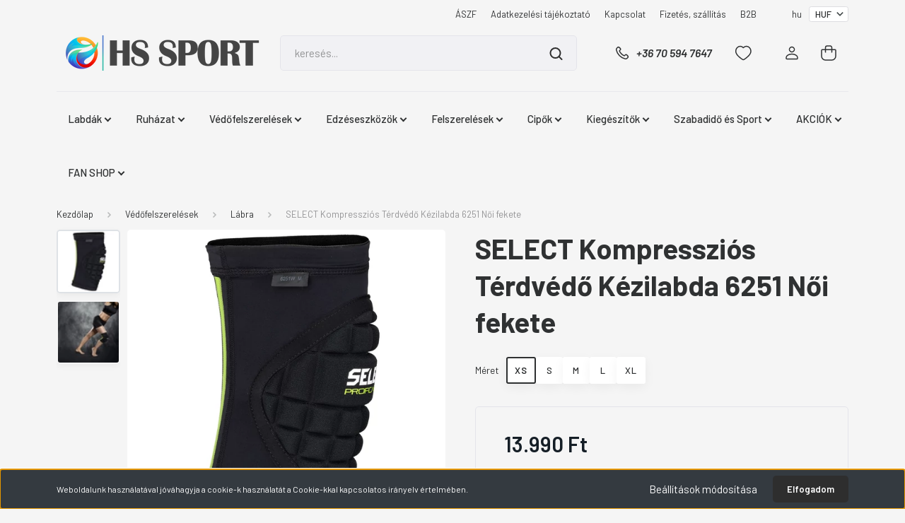

--- FILE ---
content_type: text/html; charset=UTF-8
request_url: https://www.hsteamsport.hu/select-kompresszios-terdvedo-kezilabda-6251-noi-fekete-776
body_size: 40500
content:
<!DOCTYPE html>
<html lang="hu" dir="ltr">
<head>
    <title>SELECT Kompressziós Térdvédő Kézilabda 6251 Női fekete - Select - HS Sport Webáruház</title>
    <meta charset="utf-8">
    <meta name="description" content="SELECT Kompressziós Térdvédő Kézilabda 6251 Női fekete termékünk most 13.990 Ft-os áron elérhető. Vásároljon kényelmesen és biztonságosan webáruházunkból, akár percek alatt!">
    <meta name="robots" content="index, follow">
    <link rel="image_src" href="https://hsteamsport.cdn.shoprenter.hu/custom/hsteamsport/image/data/product/Vedo_lab/Select-Kompresszios-Terdvedo-Kezilabda-6251-noi-fekete_1.jpg.webp?lastmod=1714654108.1743486034">
    <meta property="og:title" content="SELECT Kompressziós Térdvédő Kézilabda 6251 Női fekete" />
    <meta property="og:type" content="product" />
    <meta property="og:url" content="https://www.hsteamsport.hu/select-kompresszios-terdvedo-kezilabda-6251-noi-fekete-776" />
    <meta property="og:image" content="https://hsteamsport.cdn.shoprenter.hu/custom/hsteamsport/image/cache/w1910h1000q100/product/Vedo_lab/Select-Kompresszios-Terdvedo-Kezilabda-6251-noi-fekete_1.jpg.webp?lastmod=1714654108.1743486034" />
    <meta property="og:description" content="Select Kompressziós Térdvédő Kézilabda 6251 Női fekete" />
    <link href="https://hsteamsport.cdn.shoprenter.hu/custom/hsteamsport/image/data/HsLogo.png?lastmod=1691263673.1743486034" rel="icon" />
    <link href="https://hsteamsport.cdn.shoprenter.hu/custom/hsteamsport/image/data/HsLogo.png?lastmod=1691263673.1743486034" rel="apple-touch-icon" />
    <base href="https://www.hsteamsport.hu:443" />
    <meta name="google-site-verification" content="Zw2w5vR4yyDRcd5jgrK2nuhFMGSLRALUYYKTnXUHy1M" />

    <meta name="viewport" content="width=device-width, initial-scale=1, maximum-scale=1, user-scalable=0">
            <link href="https://www.hsteamsport.hu/select-kompresszios-terdvedo-kezilabda-6251-noi-1339" rel="canonical">
    
            
                    
                <link rel="preconnect" href="https://fonts.gstatic.com" />
    <link rel="preload" as="style" href="https://fonts.googleapis.com/css2?family=Barlow:ital,wght@0,300;0,400;0,500;0,600;0,700;1,300;1,400;1,500;1,600;1,700&display=swap" />
    <link rel="stylesheet" href="https://fonts.googleapis.com/css2?family=Barlow:ital,wght@0,300;0,400;0,500;0,600;0,700;1,300;1,400;1,500;1,600;1,700&display=swap" media="print" onload="this.media='all'" />
    <noscript>
        <link rel="stylesheet" href="https://fonts.googleapis.com/css2?family=Barlow:ital,wght@0,300;0,400;0,500;0,600;0,700;1,300;1,400;1,500;1,600;1,700&display=swap" />
    </noscript>
    <link href="https://cdnjs.cloudflare.com/ajax/libs/fancybox/3.5.7/jquery.fancybox.min.css" rel="stylesheet" media="print" onload="this.media='all'"/>

            <link rel="stylesheet" href="https://hsteamsport.cdn.shoprenter.hu/custom/hsteamsport/catalog/view/theme/madrid_technology/style/1767723329.1689691390.0.1769091578.css?v=null.1743486034" media="all">
            <link rel="stylesheet" href="https://hsteamsport.cdn.shoprenter.hu/custom/hsteamsport/catalog/view/theme/madrid_technology/stylesheet/stylesheet.css?v=1769091578" media="screen">
        <script>
        window.nonProductQuality = 100;
    </script>
    <script src="https://hsteamsport.cdn.shoprenter.hu/catalog/view/javascript/jquery/jquery-1.10.2.min.js?v=1484139539"></script>

                
        
    
    <!-- Header JavaScript codes -->
            <script src="https://hsteamsport.cdn.shoprenter.hu/web/compiled/js/base.js?v=1769069092"></script>
                    <script src="https://hsteamsport.cdn.shoprenter.hu/web/compiled/js/countdown.js?v=1769069092"></script>
                    <script src="https://hsteamsport.cdn.shoprenter.hu/web/compiled/js/before_starter2_head.js?v=1769069092"></script>
                    <script src="https://hsteamsport.cdn.shoprenter.hu/web/compiled/js/before_starter2_productpage.js?v=1769069092"></script>
                    <script src="https://hsteamsport.cdn.shoprenter.hu/web/compiled/js/productreview.js?v=1769069092"></script>
                    <script src="https://hsteamsport.cdn.shoprenter.hu/web/compiled/js/nanobar.js?v=1769069092"></script>
                    <!-- Header jQuery onLoad scripts -->
    <script>window.countdownFormat='%D:%H:%M:%S';var BASEURL='https://www.hsteamsport.hu';Currency={"symbol_left":"","symbol_right":" Ft","decimal_place":0,"decimal_point":",","thousand_point":".","currency":"HUF","value":1};var ShopRenter=ShopRenter||{};ShopRenter.product={"id":776,"sku":"5703543133055","currency":"HUF","unitName":"db","price":13990,"name":"SELECT Kompresszi\u00f3s T\u00e9rdv\u00e9d\u0151 K\u00e9zilabda 6251 N\u0151i fekete","brand":"Select","currentVariant":{"M\u00e9ret":"XS"},"parent":{"id":1339,"sku":"Select-Compression-knee-handball-6251W","unitName":"db","price":13990,"name":"SELECT Kompresszi\u00f3s T\u00e9rdv\u00e9d\u0151 K\u00e9zilabda 6251 N\u0151i fekete"}};$(document).ready(function(){});$(window).load(function(){});</script><script src="https://hsteamsport.cdn.shoprenter.hu/web/compiled/js/vue/manifest.bundle.js?v=1769069090"></script><script>var ShopRenter=ShopRenter||{};ShopRenter.onCartUpdate=function(callable){document.addEventListener('cartChanged',callable)};ShopRenter.onItemAdd=function(callable){document.addEventListener('AddToCart',callable)};ShopRenter.onItemDelete=function(callable){document.addEventListener('deleteCart',callable)};ShopRenter.onSearchResultViewed=function(callable){document.addEventListener('AuroraSearchResultViewed',callable)};ShopRenter.onSubscribedForNewsletter=function(callable){document.addEventListener('AuroraSubscribedForNewsletter',callable)};ShopRenter.onCheckoutInitiated=function(callable){document.addEventListener('AuroraCheckoutInitiated',callable)};ShopRenter.onCheckoutShippingInfoAdded=function(callable){document.addEventListener('AuroraCheckoutShippingInfoAdded',callable)};ShopRenter.onCheckoutPaymentInfoAdded=function(callable){document.addEventListener('AuroraCheckoutPaymentInfoAdded',callable)};ShopRenter.onCheckoutOrderConfirmed=function(callable){document.addEventListener('AuroraCheckoutOrderConfirmed',callable)};ShopRenter.onCheckoutOrderPaid=function(callable){document.addEventListener('AuroraOrderPaid',callable)};ShopRenter.onCheckoutOrderPaidUnsuccessful=function(callable){document.addEventListener('AuroraOrderPaidUnsuccessful',callable)};ShopRenter.onProductPageViewed=function(callable){document.addEventListener('AuroraProductPageViewed',callable)};ShopRenter.onMarketingConsentChanged=function(callable){document.addEventListener('AuroraMarketingConsentChanged',callable)};ShopRenter.onCustomerRegistered=function(callable){document.addEventListener('AuroraCustomerRegistered',callable)};ShopRenter.onCustomerLoggedIn=function(callable){document.addEventListener('AuroraCustomerLoggedIn',callable)};ShopRenter.onCustomerUpdated=function(callable){document.addEventListener('AuroraCustomerUpdated',callable)};ShopRenter.onCartPageViewed=function(callable){document.addEventListener('AuroraCartPageViewed',callable)};ShopRenter.customer={"userId":0,"userClientIP":"3.145.110.74","userGroupId":8,"customerGroupTaxMode":"gross","customerGroupPriceMode":"only_gross","email":"","phoneNumber":"","name":{"firstName":"","lastName":""}};ShopRenter.theme={"name":"madrid_technology","family":"madrid","parent":""};ShopRenter.shop={"name":"hsteamsport","locale":"hu","currency":{"code":"HUF","rate":1},"domain":"hsteamsport.myshoprenter.hu"};ShopRenter.page={"route":"product\/product","queryString":"select-kompresszios-terdvedo-kezilabda-6251-noi-fekete-776"};ShopRenter.formSubmit=function(form,callback){callback();};let loadedAsyncScriptCount=0;function asyncScriptLoaded(position){loadedAsyncScriptCount++;if(position==='body'){if(document.querySelectorAll('.async-script-tag').length===loadedAsyncScriptCount){if(/complete|interactive|loaded/.test(document.readyState)){document.dispatchEvent(new CustomEvent('asyncScriptsLoaded',{}));}else{document.addEventListener('DOMContentLoaded',()=>{document.dispatchEvent(new CustomEvent('asyncScriptsLoaded',{}));});}}}}</script><script type="text/javascript"src="https://hsteamsport.cdn.shoprenter.hu/web/compiled/js/vue/customerEventDispatcher.bundle.js?v=1769069090"></script>                
            
            <script>window.dataLayer=window.dataLayer||[];function gtag(){dataLayer.push(arguments)};var ShopRenter=ShopRenter||{};ShopRenter.config=ShopRenter.config||{};ShopRenter.config.googleConsentModeDefaultValue="denied";</script>                        <script type="text/javascript" src="https://hsteamsport.cdn.shoprenter.hu/web/compiled/js/vue/googleConsentMode.bundle.js?v=1769069090"></script>

            <!-- Meta Pixel Code -->
<script>
!function(f,b,e,v,n,t,s)
{if(f.fbq)return;n=f.fbq=function(){n.callMethod?
n.callMethod.apply(n,arguments):n.queue.push(arguments)};
if(!f._fbq)f._fbq=n;n.push=n;n.loaded=!0;n.version='2.0';
n.queue=[];t=b.createElement(e);t.async=!0;
t.src=v;s=b.getElementsByTagName(e)[0];
s.parentNode.insertBefore(t,s)}(window, document,'script',
'https://connect.facebook.net/en_US/fbevents.js');
fbq('consent', 'revoke');
fbq('init', '1773171203084261');
fbq('track', 'PageView');
document.addEventListener('AuroraProductPageViewed', function(auroraEvent) {
                    fbq('track', 'ViewContent', {
                        content_type: 'product',
                        content_ids: [auroraEvent.detail.product.id.toString()],
                        value: parseFloat(auroraEvent.detail.product.grossUnitPrice),
                        currency: auroraEvent.detail.product.currency
                    }, {
                        eventID: auroraEvent.detail.event.id
                    });
                });
document.addEventListener('AuroraAddedToCart', function(auroraEvent) {
    var fbpId = [];
    var fbpValue = 0;
    var fbpCurrency = '';

    auroraEvent.detail.products.forEach(function(item) {
        fbpValue += parseFloat(item.grossUnitPrice) * item.quantity;
        fbpId.push(item.id);
        fbpCurrency = item.currency;
    });


    fbq('track', 'AddToCart', {
        content_ids: fbpId,
        content_type: 'product',
        value: fbpValue,
        currency: fbpCurrency
    }, {
        eventID: auroraEvent.detail.event.id
    });
})
window.addEventListener('AuroraMarketingCookie.Changed', function(event) {
            let consentStatus = event.detail.isAccepted ? 'grant' : 'revoke';
            if (typeof fbq === 'function') {
                fbq('consent', consentStatus);
            }
        });
</script>
<noscript><img height="1" width="1" style="display:none"
src="https://www.facebook.com/tr?id=1773171203084261&ev=PageView&noscript=1"
/></noscript>
<!-- End Meta Pixel Code -->
            <!-- Google Tag Manager -->
<script>(function(w,d,s,l,i){w[l]=w[l]||[];w[l].push({'gtm.start':
new Date().getTime(),event:'gtm.js'});var f=d.getElementsByTagName(s)[0],
j=d.createElement(s),dl=l!='dataLayer'?'&l='+l:'';j.async=true;j.src=
'https://www.googletagmanager.com/gtm.js?id='+i+dl;f.parentNode.insertBefore(j,f);
})(window,document,'script','dataLayer','GTM-TP74TR2B');</script>
<!-- End Google Tag Manager -->
            
            
                <!--Global site tag(gtag.js)--><script async src="https://www.googletagmanager.com/gtag/js?id=G-9W13C0MSLC"></script><script>window.dataLayer=window.dataLayer||[];function gtag(){dataLayer.push(arguments);}
gtag('js',new Date());gtag('config','G-9W13C0MSLC');gtag('config','AW-11453439179',{"allow_enhanced_conversions":true});</script>                                <script type="text/javascript" src="https://hsteamsport.cdn.shoprenter.hu/web/compiled/js/vue/GA4EventSender.bundle.js?v=1769069090"></script>

    
    
</head>

    
<body id="body" class="page-body product-page-body show-quantity-in-module madrid_technology-body desktop-device-body horizontal-category-menu " role="document">
<script>ShopRenter.theme.breakpoints={'xs':0,'sm':576,'md':768,'lg':992,'xl':1200,'xxl':1400}</script><!--Google Tag Manager(noscript)--><noscript><iframe src="https://www.googletagmanager.com/ns.html?id=GTM-TP74TR2B"
height="0"width="0"style="display:none;visibility:hidden"></iframe></noscript><!--End Google Tag Manager(noscript)--><div id="fb-root"></div><script>(function(d,s,id){var js,fjs=d.getElementsByTagName(s)[0];if(d.getElementById(id))return;js=d.createElement(s);js.id=id;js.src="//connect.facebook.net/hu_HU/sdk/xfbml.customerchat.js#xfbml=1&version=v2.12&autoLogAppEvents=1";fjs.parentNode.insertBefore(js,fjs);}(document,"script","facebook-jssdk"));</script>
                    

<!-- cached --><div class="Fixed nanobar bg-dark js-nanobar-first-login">
    <div class="container nanobar-container">
        <div class="row flex-column flex-sm-row">
            <div class="col-12 col-sm-6 col-lg-8 nanobar-text-cookies align-self-center text-sm-left">
                Weboldalunk használatával jóváhagyja a cookie-k használatát a Cookie-kkal kapcsolatos irányelv értelmében.
            </div>
            <div class="col-12 col-sm-6 col-lg-4 nanobar-buttons m-sm-0 text-center text-sm-right">
                <a href="#" class="btn btn-link nanobar-settings-button js-nanobar-settings-button">
                    Beállítások módosítása
                </a>
                <a href="#" class="btn btn-primary nanobar-btn js-nanobar-close-cookies" data-button-save-text="Beállítások mentése">
                    Elfogadom
                </a>
            </div>
        </div>
        <div class="nanobar-cookies js-nanobar-cookies flex-column flex-sm-row text-left pt-3 mt-3" style="display: none;">
            <div class="form-check pt-2 pb-2 pr-2 mb-0">
                <input class="form-check-input" type="checkbox" name="required_cookies" disabled checked />
                <label class="form-check-label">
                    Szükséges cookie-k
                    <div class="cookies-help-text text-muted">
                        Ezek a cookie-k segítenek abban, hogy a webáruház használható és működőképes legyen.
                    </div>
                </label>
            </div>
            <div class="form-check pt-2 pb-2 pr-2 mb-0">
                <input class="form-check-input js-nanobar-marketing-cookies" type="checkbox" name="marketing_cookies"
                         checked />
                <label class="form-check-label">
                    Marketing cookie-k
                    <div class="cookies-help-text text-muted">
                        Ezeket a cookie-k segítenek abban, hogy az Ön érdeklődési körének megfelelő reklámokat és termékeket jelenítsük meg a webáruházban.
                    </div>
                </label>
            </div>
        </div>
    </div>
</div>

<script>
    (function ($) {
        $(document).ready(function () {
            new AuroraNanobar.FirstLogNanobarCheckbox(jQuery('.js-nanobar-first-login'), 'bottom');
        });
    })(jQuery);
</script>
<!-- /cached -->
<!-- cached --><div class="Fixed nanobar bg-dark js-nanobar-free-shipping">
    <div class="container nanobar-container">
        <button type="button" class="close js-nanobar-close" aria-label="Close">
            <span aria-hidden="true">&times;</span>
        </button>
        <div class="nanobar-text px-3"></div>
    </div>
</div>

<script>$(document).ready(function(){document.nanobarInstance=new AuroraNanobar.FreeShippingNanobar($('.js-nanobar-free-shipping'),'bottom','0','','1');});</script><!-- /cached -->
                <!-- page-wrap -->

                <div class="page-wrap">
                                                

    <header class="sticky-head">
        <div class="sticky-head-inner">
                    <div class="header-top-line">
                <div class="container">
                    <div class="header-top d-flex justify-content-end">
                        <!-- cached -->
    <ul class="nav headermenu-list">
                    <li class="nav-item">
                <a href="https://www.hsteamsport.hu/aszf-77"
                   target="_self"
                   class="nav-link "
                    title="ÁSZF"
                >
                    ÁSZF
                </a>
                            </li>
                    <li class="nav-item">
                <a href="https://www.hsteamsport.hu/adatkezelesi-tajekoztato-78"
                   target="_self"
                   class="nav-link "
                    title="Adatkezelési tájékoztató"
                >
                    Adatkezelési tájékoztató
                </a>
                            </li>
                    <li class="nav-item">
                <a href="https://www.hsteamsport.hu/index.php?route=information/contact"
                   target="_self"
                   class="nav-link "
                    title="Kapcsolat"
                >
                    Kapcsolat
                </a>
                            </li>
                    <li class="nav-item">
                <a href="https://www.hsteamsport.hu/fizetes-szallitas-34"
                   target="_self"
                   class="nav-link "
                    title="Fizetés, szállítás"
                >
                    Fizetés, szállítás
                </a>
                            </li>
                    <li class="nav-item">
                <a href="https://b2bhssport.myshoprenter.hu"
                   target="_blank"
                   class="nav-link "
                    title="B2B"
                >
                    B2B
                </a>
                            </li>
            </ul>
    <!-- /cached -->
                        <!-- cached -->


                    
        <div id="languageselect" class="module content-module header-position hide-top languageselect-module" >
                                    <div class="module-body">
                        <form action="/" method="post" enctype="multipart/form-data" id="language-form">
            <div class="d-flex justify-content-lg-between language-items-row">
                                            <div class="language-text active cursor-pointer language-data" data-langcode="hu">
                    <span class="language-change language-code-name">hu</span>
                </div>
                                <input type="hidden" value="" name="language_code" />
                        </div>
            <script>$(window).load(function(){$('.language-change').one('click',function(){var language_code=$(this).parent('.language-data').data('langcode');$('input[name="language_code"]').attr('value',language_code);$('#language-form').submit();});});</script>        </form>
            </div>
                                </div>
    
    <!-- /cached -->
                        <!-- cached -->


                    
        <div id="currenciesselect" class="module content-module header-position hide-top currenciesselect-module" >
                                    <div class="module-body">
                        <form action="/" method="post" enctype="multipart/form-data">
            <select class="form-control form-control-sm currencieselect-select" name="currency_id" onchange="this.form.submit()">
                                    <option
                        value="HUF" selected="selected">
                        HUF
                    </option>
                            </select>
        </form>
            </div>
                                </div>
    
    <!-- /cached -->
                    </div>
                </div>
            </div>
            <div class="header-middle-line ">
                <div class="container">
                    <div class="header-middle">
                        <nav class="navbar navbar-expand-lg">
                            <button id="js-hamburger-icon" class="d-flex d-lg-none" title="Menü">
                                <div class="hamburger-icon position-relative">
                                    <div class="hamburger-icon-line position-absolute line-1"></div>
                                    <div class="hamburger-icon-line position-absolute line-3"></div>
                                </div>
                            </button>
                                                            <!-- cached -->
    <a class="navbar-brand" href="/"><img style="border: 0; max-width: 300px;" src="https://hsteamsport.cdn.shoprenter.hu/custom/hsteamsport/image/cache/w300h50m00/HsSportLogo7.png?v=1730705906" title="HS Sport Life Kft." alt="HS Sport Life Kft." /></a>
<!-- /cached -->
                                
<div class="dropdown search-module d-flex">
    <div class="input-group">
        <input class="form-control disableAutocomplete" type="text" placeholder="keresés..." value=""
               id="filter_keyword" 
               onclick="this.value=(this.value==this.defaultValue)?'':this.value;"/>
        <div class="input-group-append">
            <button title="Keresés" class="btn btn-link" onclick="moduleSearch();">
                <svg width="19" height="18" viewBox="0 0 19 18" fill="none" xmlns="http://www.w3.org/2000/svg">
    <path d="M17.4492 17L13.4492 13M8.47698 15.0555C4.59557 15.0555 1.44922 11.9092 1.44922 8.02776C1.44922 4.14635 4.59557 1 8.47698 1C12.3584 1 15.5047 4.14635 15.5047 8.02776C15.5047 11.9092 12.3584 15.0555 8.47698 15.0555Z" stroke="currentColor" stroke-width="2" stroke-linecap="round" stroke-linejoin="round"/>
</svg>

            </button>
        </div>
    </div>

    <input type="hidden" id="filter_description" value="0"/>
    <input type="hidden" id="search_shopname" value="hsteamsport"/>
    <div id="results" class="dropdown-menu search-results p-0"></div>
</div>



                                                                                    <a class="nav-link header-phone-box header-middle-right-link d-none d-lg-flex" href="tel:+36 70 594 7647">
                                <svg width="24" height="24" viewBox="0 0 24 24" fill="none" xmlns="http://www.w3.org/2000/svg">
    <path fill-rule="evenodd" clip-rule="evenodd" d="M10.8561 13.1444C9.68615 11.9744 8.80415 10.6644 8.21815 9.33536C8.09415 9.05436 8.16715 8.72536 8.38415 8.50836L9.20315 7.69036C9.87415 7.01936 9.87415 6.07036 9.28815 5.48436L8.11415 4.31036C7.33315 3.52936 6.06715 3.52936 5.28615 4.31036L4.63415 4.96236C3.89315 5.70336 3.58415 6.77236 3.78415 7.83236C4.27815 10.4454 5.79615 13.3064 8.24515 15.7554C10.6941 18.2044 13.5551 19.7224 16.1681 20.2164C17.2281 20.4164 18.2971 20.1074 19.0381 19.3664L19.6891 18.7154C20.4701 17.9344 20.4701 16.6684 19.6891 15.8874L18.5161 14.7144C17.9301 14.1284 16.9801 14.1284 16.3951 14.7144L15.4921 15.6184C15.2751 15.8354 14.9461 15.9084 14.6651 15.7844C13.3361 15.1974 12.0261 14.3144 10.8561 13.1444Z" stroke="currentColor" stroke-width="1.5" stroke-linecap="round" stroke-linejoin="round"/>
</svg>

                                +36 70 594 7647
                            </a>
                                                                                    <div id="js-wishlist-module-wrapper">
                                <hx:include src="/_fragment?_path=_format%3Dhtml%26_locale%3Den%26_controller%3Dmodule%252Fwishlist&amp;_hash=vZSbctglXILOsjMJfi%2F%2Fik%2FAS%2Bf8kl%2BnZA231hnT04s%3D"></hx:include>
                            </div>
                                                        <!-- cached -->
    <ul class="nav login-list">
                    <li class="nav-item">
                <a class="nav-link header-middle-right-link" href="index.php?route=account/login" title="Belépés / Regisztráció">
                    <span class="header-user-icon">
                        <svg width="18" height="20" viewBox="0 0 18 20" fill="none" xmlns="http://www.w3.org/2000/svg">
    <path fill-rule="evenodd" clip-rule="evenodd" d="M11.4749 2.52513C12.8417 3.89197 12.8417 6.10804 11.4749 7.47488C10.1081 8.84172 7.89199 8.84172 6.52515 7.47488C5.15831 6.10804 5.15831 3.89197 6.52515 2.52513C7.89199 1.15829 10.1081 1.15829 11.4749 2.52513Z" stroke="currentColor" stroke-width="1.5" stroke-linecap="round" stroke-linejoin="round"/>
    <path fill-rule="evenodd" clip-rule="evenodd" d="M1 16.5V17.5C1 18.052 1.448 18.5 2 18.5H16C16.552 18.5 17 18.052 17 17.5V16.5C17 13.474 13.048 11.508 9 11.508C4.952 11.508 1 13.474 1 16.5Z" stroke="currentColor" stroke-width="1.5" stroke-linecap="round" stroke-linejoin="round"/>
</svg>

                    </span>
                </a>
            </li>
            </ul>
<!-- /cached -->
                            <div id="header-cart-wrapper">
                                <div id="js-cart">
                                    <hx:include src="/_fragment?_path=_format%3Dhtml%26_locale%3Den%26_controller%3Dmodule%252Fcart&amp;_hash=jZQtPMBWuUwbHIo%2F7diWxteAbe3mx4CfYw%2FtO4Pl%2Blw%3D"></hx:include>
                                </div>
                            </div>
                        </nav>
                    </div>
                </div>
            </div>
            <div class="header-bottom-line d-none d-lg-block">
                <div class="container">
                    


                    
            <div id="module_category_wrapper" class="module-category-wrapper">
        <div id="category" class="module content-module header-position category-module" >
                    <div class="module-head">
                        <div class="module-head-title">Kategóriák / Termékek</div>
        </div>
            <div class="module-body">
                    <div id="category-nav">
        

    <ul class="nav nav-pills category category-menu sf-menu sf-horizontal cached">
        <li id="cat_158" class="nav-item item category-list module-list parent even">
    <a href="https://www.hsteamsport.hu/labdak-158" class="nav-link">
                <span>Labdák</span>
    </a>
            <ul class="nav flex-column children"><li id="cat_159" class="nav-item item category-list module-list even">
    <a href="https://www.hsteamsport.hu/labdak-158/focilabdak-159" class="nav-link">
                <span>Focilabdák</span>
    </a>
    </li><li id="cat_160" class="nav-item item category-list module-list odd">
    <a href="https://www.hsteamsport.hu/labdak-158/kezilabda-160" class="nav-link">
                <span>Kézilabdák</span>
    </a>
    </li><li id="cat_161" class="nav-item item category-list module-list even">
    <a href="https://www.hsteamsport.hu/labdak-158/futsal-labdak-161" class="nav-link">
                <span>Futsal Labdák</span>
    </a>
    </li><li id="cat_162" class="nav-item item category-list module-list odd">
    <a href="https://www.hsteamsport.hu/labdak-158/egyeb-labdak-162" class="nav-link">
                <span>Egyéb Labdák</span>
    </a>
    </li></ul>
    </li><li id="cat_163" class="nav-item item category-list module-list parent odd">
    <a href="https://www.hsteamsport.hu/ruhazat-163" class="nav-link">
                <span>Ruházat</span>
    </a>
            <ul class="nav flex-column children"><li id="cat_164" class="nav-item item category-list module-list parent even">
    <a href="https://www.hsteamsport.hu/ruhazat-163/polok-164" class="nav-link">
                <span>Pólók</span>
    </a>
            <ul class="nav flex-column children"><li id="cat_198" class="nav-item item category-list module-list even">
    <a href="https://www.hsteamsport.hu/ruhazat-163/polok-164/galleros-polok-198" class="nav-link">
                <span>Galléros Pólók</span>
    </a>
    </li><li id="cat_199" class="nav-item item category-list module-list odd">
    <a href="https://www.hsteamsport.hu/ruhazat-163/polok-164/kornyaku-polok-199" class="nav-link">
                <span>Környakú Pólók</span>
    </a>
    </li></ul>
    </li><li id="cat_165" class="nav-item item category-list module-list odd">
    <a href="https://www.hsteamsport.hu/ruhazat-163/mezek-165" class="nav-link">
                <span>Mezek</span>
    </a>
    </li><li id="cat_166" class="nav-item item category-list module-list even">
    <a href="https://www.hsteamsport.hu/ruhazat-163/puloverek-166" class="nav-link">
                <span>Pulóverek</span>
    </a>
    </li><li id="cat_167" class="nav-item item category-list module-list odd">
    <a href="https://www.hsteamsport.hu/ruhazat-163/kabatok-mellenyek-167" class="nav-link">
                <span>Kabátok, Mellények</span>
    </a>
    </li><li id="cat_168" class="nav-item item category-list module-list even">
    <a href="https://www.hsteamsport.hu/ruhazat-163/nadragok-168" class="nav-link">
                <span>Nadrágok</span>
    </a>
    </li><li id="cat_169" class="nav-item item category-list module-list odd">
    <a href="https://www.hsteamsport.hu/ruhazat-163/rovidnadragok-169" class="nav-link">
                <span>Rövidnadrágok</span>
    </a>
    </li><li id="cat_170" class="nav-item item category-list module-list even">
    <a href="https://www.hsteamsport.hu/ruhazat-163/melegito-szett-170" class="nav-link">
                <span>Melegítő Szettek</span>
    </a>
    </li><li id="cat_171" class="nav-item item category-list module-list odd">
    <a href="https://www.hsteamsport.hu/ruhazat-163/alaoltozok-171" class="nav-link">
                <span>Aláöltözők</span>
    </a>
    </li><li id="cat_172" class="nav-item item category-list module-list even">
    <a href="https://www.hsteamsport.hu/ruhazat-163/zoknik-172" class="nav-link">
                <span>Zoknik</span>
    </a>
    </li><li id="cat_173" class="nav-item item category-list module-list odd">
    <a href="https://www.hsteamsport.hu/ruhazat-163/sapkak-173" class="nav-link">
                <span>Sapkák, Sálak, Egyéb</span>
    </a>
    </li></ul>
    </li><li id="cat_174" class="nav-item item category-list module-list parent even">
    <a href="https://www.hsteamsport.hu/vedofelszerelesek-174" class="nav-link">
                <span>Védőfelszerelések</span>
    </a>
            <ul class="nav flex-column children"><li id="cat_175" class="nav-item item category-list module-list even">
    <a href="https://www.hsteamsport.hu/vedofelszerelesek-174/karra-175" class="nav-link">
                <span>Karra</span>
    </a>
    </li><li id="cat_176" class="nav-item item category-list module-list odd">
    <a href="https://www.hsteamsport.hu/vedofelszerelesek-174/labra-176" class="nav-link">
                <span>Lábra</span>
    </a>
    </li><li id="cat_177" class="nav-item item category-list module-list even">
    <a href="https://www.hsteamsport.hu/vedofelszerelesek-174/boka-177" class="nav-link">
                <span>Bokára</span>
    </a>
    </li><li id="cat_178" class="nav-item item category-list module-list odd">
    <a href="https://www.hsteamsport.hu/vedofelszerelesek-174/egyeb-178" class="nav-link">
                <span>Egyéb</span>
    </a>
    </li></ul>
    </li><li id="cat_180" class="nav-item item category-list module-list parent odd">
    <a href="https://www.hsteamsport.hu/edzeseszkozok-180" class="nav-link">
                <span>Edzéseszközök</span>
    </a>
            <ul class="nav flex-column children"><li id="cat_217" class="nav-item item category-list module-list even">
    <a href="https://www.hsteamsport.hu/edzeseszkozok-180/bojak-korongok-jelolok-217" class="nav-link">
                <span>Bóják, Korongok, Jelölők</span>
    </a>
    </li><li id="cat_219" class="nav-item item category-list module-list odd">
    <a href="https://www.hsteamsport.hu/edzeseszkozok-180/egyensuly-es-koordinacio-219" class="nav-link">
                <span>Egyensúly és Koordináció</span>
    </a>
    </li><li id="cat_223" class="nav-item item category-list module-list even">
    <a href="https://www.hsteamsport.hu/edzeseszkozok-180/fitnesz-es-joga-223" class="nav-link">
                <span>Fitnesz és Jóga</span>
    </a>
    </li><li id="cat_221" class="nav-item item category-list module-list odd">
    <a href="https://www.hsteamsport.hu/edzeseszkozok-180/gatak-es-rudak-221" class="nav-link">
                <span>Gátak és Rudak</span>
    </a>
    </li><li id="cat_215" class="nav-item item category-list module-list even">
    <a href="https://www.hsteamsport.hu/edzeseszkozok-180/masszazshengerek-es-labdak-215" class="nav-link">
                <span>Masszázshengerek és Labdák</span>
    </a>
    </li><li id="cat_224" class="nav-item item category-list module-list odd">
    <a href="https://www.hsteamsport.hu/edzeseszkozok-180/egyeb-224" class="nav-link">
                <span>Egyéb</span>
    </a>
    </li></ul>
    </li><li id="cat_181" class="nav-item item category-list module-list parent even">
    <a href="https://www.hsteamsport.hu/felszerelesek-181" class="nav-link">
                <span>Felszerelések</span>
    </a>
            <ul class="nav flex-column children"><li id="cat_182" class="nav-item item category-list module-list parent even">
    <a href="https://www.hsteamsport.hu/felszerelesek-181/vedelem-apolas-elsosegely-182" class="nav-link">
                <span>Védelem, Ápolás, Elsősegély</span>
    </a>
            <ul class="nav flex-column children"><li id="cat_183" class="nav-item item category-list module-list even">
    <a href="https://www.hsteamsport.hu/felszerelesek-181/vedelem-apolas-elsosegely-182/bemelgito-es-masszazs-keszitmenyek-183" class="nav-link">
                <span>Bemelgítő és Masszázs Készítmények</span>
    </a>
    </li><li id="cat_184" class="nav-item item category-list module-list odd">
    <a href="https://www.hsteamsport.hu/felszerelesek-181/vedelem-apolas-elsosegely-182/elsosegely-csomagok-es-kiegeszitok-184" class="nav-link">
                <span>Elsősegély Csomagok és Kiegészítők</span>
    </a>
    </li><li id="cat_185" class="nav-item item category-list module-list even">
    <a href="https://www.hsteamsport.hu/felszerelesek-181/vedelem-apolas-elsosegely-182/tape-szalagok-es-tapaszok-185" class="nav-link">
                <span>Tape Szalagok és Tapaszok</span>
    </a>
    </li></ul>
    </li><li id="cat_186" class="nav-item item category-list module-list odd">
    <a href="https://www.hsteamsport.hu/felszerelesek-181/jatekvezetoi-felszereles-186" class="nav-link">
                <span>Játékvezetői Felszerelés</span>
    </a>
    </li><li id="cat_187" class="nav-item item category-list module-list parent even">
    <a href="https://www.hsteamsport.hu/felszerelesek-181/taskak-187" class="nav-link">
                <span>Táskák</span>
    </a>
            <ul class="nav flex-column children"><li id="cat_188" class="nav-item item category-list module-list even">
    <a href="https://www.hsteamsport.hu/felszerelesek-181/taskak-187/hatizsakok-188" class="nav-link">
                <span>Hátizsákok</span>
    </a>
    </li><li id="cat_189" class="nav-item item category-list module-list odd">
    <a href="https://www.hsteamsport.hu/felszerelesek-181/taskak-187/sporttaskak-189" class="nav-link">
                <span>Sporttáskák</span>
    </a>
    </li><li id="cat_190" class="nav-item item category-list module-list even">
    <a href="https://www.hsteamsport.hu/felszerelesek-181/taskak-187/egyeb-taskak-190" class="nav-link">
                <span>Egyéb Táskák</span>
    </a>
    </li></ul>
    </li><li id="cat_191" class="nav-item item category-list module-list odd">
    <a href="https://www.hsteamsport.hu/felszerelesek-181/jelzomezek-191" class="nav-link">
                <span>Jelzőmezek</span>
    </a>
    </li><li id="cat_179" class="nav-item item category-list module-list even">
    <a href="https://www.hsteamsport.hu/felszerelesek-181/waxok-es-lemosok-179" class="nav-link">
                <span>Waxok és Lemosók</span>
    </a>
    </li></ul>
    </li><li id="cat_192" class="nav-item item category-list module-list parent odd">
    <a href="https://www.hsteamsport.hu/cipok-192" class="nav-link">
                <span>Cipők</span>
    </a>
            <ul class="nav flex-column children"><li id="cat_211" class="nav-item item category-list module-list even">
    <a href="https://www.hsteamsport.hu/cipok-192/focicipo-211" class="nav-link">
                <span>Focicipő</span>
    </a>
    </li><li id="cat_193" class="nav-item item category-list module-list odd">
    <a href="https://www.hsteamsport.hu/cipok-192/teremcipok-193" class="nav-link">
                <span>Kézilabda Cipő</span>
    </a>
    </li><li id="cat_208" class="nav-item item category-list module-list even">
    <a href="https://www.hsteamsport.hu/cipok-192/utcai-cipok-208" class="nav-link">
                <span>Utcai Cipők</span>
    </a>
    </li><li id="cat_194" class="nav-item item category-list module-list odd">
    <a href="https://www.hsteamsport.hu/cipok-192/papucsok-194" class="nav-link">
                <span>Papucsok</span>
    </a>
    </li></ul>
    </li><li id="cat_195" class="nav-item item category-list module-list parent even">
    <a href="https://www.hsteamsport.hu/kiegeszitok-195" class="nav-link">
                <span>Kiegészítők</span>
    </a>
            <ul class="nav flex-column children"><li id="cat_203" class="nav-item item category-list module-list even">
    <a href="https://www.hsteamsport.hu/kiegeszitok-195/csukloszoritok-203" class="nav-link">
                <span>Csuklószorítók</span>
    </a>
    </li><li id="cat_206" class="nav-item item category-list module-list odd">
    <a href="https://www.hsteamsport.hu/kiegeszitok-195/egyeb-206" class="nav-link">
                <span>Egyéb</span>
    </a>
    </li><li id="cat_207" class="nav-item item category-list module-list even">
    <a href="https://www.hsteamsport.hu/kiegeszitok-195/kapuskesztyuk-207" class="nav-link">
                <span>Kapuskesztyűk</span>
    </a>
    </li><li id="cat_204" class="nav-item item category-list module-list odd">
    <a href="https://www.hsteamsport.hu/kiegeszitok-195/kulacsok-es-kulacstartok-204" class="nav-link">
                <span>Kulacsok és Kulacstartók</span>
    </a>
    </li><li id="cat_201" class="nav-item item category-list module-list even">
    <a href="https://www.hsteamsport.hu/kiegeszitok-195/labdazsakok-201" class="nav-link">
                <span>Labdazsákok</span>
    </a>
    </li><li id="cat_205" class="nav-item item category-list module-list odd">
    <a href="https://www.hsteamsport.hu/kiegeszitok-195/torulkozok-205" class="nav-link">
                <span>Törölköző</span>
    </a>
    </li></ul>
    </li><li id="cat_225" class="nav-item item category-list module-list parent odd">
    <a href="https://www.hsteamsport.hu/szabadido-es-sport-225" class="nav-link">
                <span>Szabadidő és Sport</span>
    </a>
            <ul class="nav flex-column children"><li id="cat_269" class="nav-item item category-list module-list even">
    <a href="https://www.hsteamsport.hu/szabadido-es-sport-225/nyari-kiegeszitok-269" class="nav-link">
                <span>Nyári Kiegészítők</span>
    </a>
    </li><li id="cat_226" class="nav-item item category-list module-list odd">
    <a href="https://www.hsteamsport.hu/szabadido-es-sport-225/sup-226" class="nav-link">
                <span>Sup</span>
    </a>
    </li><li id="cat_232" class="nav-item item category-list module-list even">
    <a href="https://www.hsteamsport.hu/szabadido-es-sport-225/utos-sportok-232" class="nav-link">
                <span>Ütős Sportok</span>
    </a>
    </li></ul>
    </li><li id="cat_274" class="nav-item item category-list module-list parent even">
    <a href="https://www.hsteamsport.hu/akcio-kiarusitas-274" class="nav-link">
                <span>AKCIÓK</span>
    </a>
            <ul class="nav flex-column children"><li id="cat_271" class="nav-item item category-list module-list even">
    <a href="https://www.hsteamsport.hu/akcio-kiarusitas-274/kiarusitas-271" class="nav-link">
                <span>Kiárusítás</span>
    </a>
    </li><li id="cat_197" class="nav-item item category-list module-list odd">
    <a href="https://www.hsteamsport.hu/akcio-kiarusitas-274/akcios-termekek-197" class="nav-link">
                <span>Akciós Termékek</span>
    </a>
    </li></ul>
    </li><li id="cat_237" class="nav-item item category-list module-list parent odd">
    <a href="https://www.hsteamsport.hu/fan-shop-237" class="nav-link">
                <span>FAN SHOP</span>
    </a>
            <ul class="nav flex-column children"><li id="cat_299" class="nav-item item category-list module-list even">
    <a href="https://www.hsteamsport.hu/fan-shop-237/gyori-eto-uni-fkc-299" class="nav-link">
                <span>Győri ETO-UNI FKC</span>
    </a>
    </li><li id="cat_241" class="nav-item item category-list module-list odd">
    <a href="https://www.hsteamsport.hu/fan-shop-237/vaci-nkse-241" class="nav-link">
                <span>Váci NKSE</span>
    </a>
    </li><li id="cat_227" class="nav-item item category-list module-list even">
    <a href="https://www.hsteamsport.hu/fan-shop-237/kte-fanshop-227" class="nav-link">
                <span>Kecskeméti TE</span>
    </a>
    </li></ul>
    </li>
    </ul>

    <script>$(function(){$("ul.category").superfish({animation:{opacity:'show'},popUpSelector:".children",delay:400,speed:'normal',hoverClass:'js-sf-hover',onBeforeShow:function(){}});});</script>    </div>
            </div>
                                </div>
    
            </div>
    
                </div>
            </div>
                </div>
    </header>

                            
            <main class="has-sticky">
                        

        <div class="container one-column-content main-container">
                <nav aria-label="breadcrumb">
        <ol class="breadcrumb" itemscope itemtype="https://schema.org/BreadcrumbList">
                            <li class="breadcrumb-item"  itemprop="itemListElement" itemscope itemtype="https://schema.org/ListItem">
                                            <a itemprop="item" href="https://www.hsteamsport.hu">
                            <span itemprop="name">Kezdőlap</span>
                        </a>
                    
                    <meta itemprop="position" content="1" />
                </li>
                            <li class="breadcrumb-item"  itemprop="itemListElement" itemscope itemtype="https://schema.org/ListItem">
                                            <a itemprop="item" href="https://www.hsteamsport.hu/vedofelszerelesek-174">
                            <span itemprop="name">Védőfelszerelések</span>
                        </a>
                    
                    <meta itemprop="position" content="2" />
                </li>
                            <li class="breadcrumb-item"  itemprop="itemListElement" itemscope itemtype="https://schema.org/ListItem">
                                            <a itemprop="item" href="https://www.hsteamsport.hu/vedofelszerelesek-174/labra-176">
                            <span itemprop="name">Lábra</span>
                        </a>
                    
                    <meta itemprop="position" content="3" />
                </li>
                            <li class="breadcrumb-item active" aria-current="page" itemprop="itemListElement" itemscope itemtype="https://schema.org/ListItem">
                                            <span itemprop="name">SELECT Kompressziós Térdvédő Kézilabda 6251 Női fekete</span>
                    
                    <meta itemprop="position" content="4" />
                </li>
                    </ol>
    </nav>



        <div class="flypage" itemscope itemtype="//schema.org/Product">
                            <div class="page-head">
                                    </div>
            
                            <div class="page-body">
                        <section class="product-page-top">
                <div class="row">
            <div class="col-sm-7 col-md-6 product-page-left">
                <div class="product-image-box">
                    <div class="product-image position-relative">
                            

<div class="product_badges vertical-orientation">
    </div>



<div id="product-image-container">
            <div class="product-images">
                                            <div class="product-image-outer d-inline-flex">
            <img
                src="https://hsteamsport.cdn.shoprenter.hu/custom/hsteamsport/image/cache/w70h70wt1q100/product/Vedo_lab/Select-Kompresszios-Terdvedo-Kezilabda-6251-noi-fekete_1.jpg.webp?lastmod=1714654108.1743486034"
                class="product-secondary-image thumb-active"
                data-index="0"
                data-popup="https://hsteamsport.cdn.shoprenter.hu/custom/hsteamsport/image/cache/w1000h1000wt1q100/product/Vedo_lab/Select-Kompresszios-Terdvedo-Kezilabda-6251-noi-fekete_1.jpg.webp?lastmod=1714654108.1743486034"
                data-secondary_src="https://hsteamsport.cdn.shoprenter.hu/custom/hsteamsport/image/cache/w570h570wt1q100/product/Vedo_lab/Select-Kompresszios-Terdvedo-Kezilabda-6251-noi-fekete_1.jpg.webp?lastmod=1714654108.1743486034"
                title="Kép 1/2 - SELECT Kompressziós Térdvédő Kézilabda 6251 Női fekete"
                alt="Kép 1/2 - SELECT Kompressziós Térdvédő Kézilabda 6251 Női fekete"
                width="70"
                height="70"
            />
        </div>
                                            <div class="product-image-outer d-inline-flex">
            <img
                src="https://hsteamsport.cdn.shoprenter.hu/custom/hsteamsport/image/cache/w70h70wt1q100/product/Vedo_lab/Select-Kompresszios-Terdvedo-Kezilabda-6251-noi-fekete_2.jpg.webp?lastmod=1713862601.1743486034"
                class="product-secondary-image"
                data-index="1"
                data-popup="https://hsteamsport.cdn.shoprenter.hu/custom/hsteamsport/image/cache/w1000h1000wt1q100/product/Vedo_lab/Select-Kompresszios-Terdvedo-Kezilabda-6251-noi-fekete_2.jpg.webp?lastmod=1713862601.1743486034"
                data-secondary_src="https://hsteamsport.cdn.shoprenter.hu/custom/hsteamsport/image/cache/w570h570wt1q100/product/Vedo_lab/Select-Kompresszios-Terdvedo-Kezilabda-6251-noi-fekete_2.jpg.webp?lastmod=1713862601.1743486034"
                title="Kép 2/2 - SELECT Kompressziós Térdvédő Kézilabda 6251 Női fekete"
                alt="Kép 2/2 - SELECT Kompressziós Térdvédő Kézilabda 6251 Női fekete"
                width="70"
                height="70"
            />
        </div>
            </div>
        <div class="product-image-main" >
        <a href="https://hsteamsport.cdn.shoprenter.hu/custom/hsteamsport/image/cache/w1000h1000wt1q100/product/Vedo_lab/Select-Kompresszios-Terdvedo-Kezilabda-6251-noi-fekete_1.jpg.webp?lastmod=1714654108.1743486034"
           title="Kép 1/2 - SELECT Kompressziós Térdvédő Kézilabda 6251 Női fekete"
           data-caption="Kép 1/2 - SELECT Kompressziós Térdvédő Kézilabda 6251 Női fekete"
           class="product-image-link fancybox-product" id="product-image-link"
           data-fancybox="images"
        >
            <img
                class="product-image-element img-fluid"
                itemprop="image"
                src="https://hsteamsport.cdn.shoprenter.hu/custom/hsteamsport/image/cache/w570h570wt1q100/product/Vedo_lab/Select-Kompresszios-Terdvedo-Kezilabda-6251-noi-fekete_1.jpg.webp?lastmod=1714654108.1743486034"
                data-index="0"
                title="SELECT Kompressziós Térdvédő Kézilabda 6251 Női fekete"
                alt="SELECT Kompressziós Térdvédő Kézilabda 6251 Női fekete"
                id="image"
                width="570"
                height="570"
            />
        </a>
    </div>
    </div>

<script>$(document).ready(function(){var $productMainImage=$('.product-image-main');var $productImageLink=$('#product-image-link');var $productImage=$('#image');var $productImageVideo=$('#product-image-video');var $productSecondaryImage=$('.product-secondary-image');var imageTitle=$productImageLink.attr('title');$('.product-images').slick({slidesToShow:4,slidesToScroll:1,draggable:false,vertical:false,infinite:false,prevArrow:"<button class='slick-prev slick-arrow slick-horizontal-prev-button' type='button'><svg width='8' height='14' viewBox='0 0 8 14' fill='none' xmlns='http://www.w3.org/2000/svg'><path d='M7 13L1 7L7 1' stroke='currentColor' stroke-width='1.5' stroke-linecap='round' stroke-linejoin='round'/></svg></button>",nextArrow:"<button class='slick-next slick-arrow slick-horizontal-next-button' type='button'><svg width='8' height='14' viewBox='0 0 8 14' fill='none' xmlns='http://www.w3.org/2000/svg'><path d='M1 13L7 7L1 1' stroke='currentColor' stroke-width='1.5' stroke-linecap='round' stroke-linejoin='round'/></svg></button>",focusOnSelect:false,mobileFirst:true,responsive:[{breakpoint:1200,settings:{vertical:true,slidesToShow:5,prevArrow:"<button class='slick-prev slick-arrow slick-vertical-prev-button' type='button'><svg width='14' height='8' viewBox='0 0 14 8' fill='none' xmlns='http://www.w3.org/2000/svg'><path d='M1 7L7 1L13 7' stroke='currentColor' stroke-width='1.5' stroke-linecap='round' stroke-linejoin='round'/></svg></button>",nextArrow:"<button class='slick-next slick-arrow slick-vertical-next-button' type='button'><svg width='14' height='8' viewBox='0 0 14 8' fill='none' xmlns='http://www.w3.org/2000/svg'><path d='M1 1L7 7L13 1' stroke='currentColor' stroke-width='1.5' stroke-linecap='round' stroke-linejoin='round'/></svg></button>",}}]});$productSecondaryImage.on('click',function(){$productImage.attr('src',$(this).data('secondary_src'));$productImage.attr('data-index',$(this).data('index'));$productImageLink.attr('href',$(this).data('popup'));$productSecondaryImage.removeClass('thumb-active');$(this).addClass('thumb-active');if($productImageVideo.length){if($(this).data('video_image')){$productMainImage.hide();$productImageVideo.show();}else{$productImageVideo.hide();$productMainImage.show();}}});$productImageLink.on('click',function(){$(this).attr("title",imageTitle);$.fancybox.open([{"src":"https:\/\/hsteamsport.cdn.shoprenter.hu\/custom\/hsteamsport\/image\/cache\/w1000h1000wt1q100\/product\/Vedo_lab\/Select-Kompresszios-Terdvedo-Kezilabda-6251-noi-fekete_1.jpg.webp?lastmod=1714654108.1743486034","opts":{"caption":"K\u00e9p 1\/2 - SELECT Kompresszi\u00f3s T\u00e9rdv\u00e9d\u0151 K\u00e9zilabda 6251 N\u0151i fekete"}},{"src":"https:\/\/hsteamsport.cdn.shoprenter.hu\/custom\/hsteamsport\/image\/cache\/w1000h1000wt1q100\/product\/Vedo_lab\/Select-Kompresszios-Terdvedo-Kezilabda-6251-noi-fekete_2.jpg.webp?lastmod=1713862601.1743486034","opts":{"caption":"K\u00e9p 2\/2 - SELECT Kompresszi\u00f3s T\u00e9rdv\u00e9d\u0151 K\u00e9zilabda 6251 N\u0151i fekete"}}],{index:$productImageLink.find('img').attr('data-index'),tpl:{next:'<a title="Következő" class="fancybox-nav fancybox-next"><span></span></a>',prev:'<a title="Előző" class="fancybox-nav fancybox-prev"><span></span></a>'},mobile:{clickContent:"close",clickSlide:"close"},buttons:['zoom','close']});return false;});});</script>
                    </div>
                        <div class="position-5-wrapper">
                    
            </div>

                </div>
                                                        <div id="section-product_infographs" class="section-wrapper ">
    
       <div class="module">
       <div class="module-body section-module-body product-infograph-section-body">
           <section class="product-infograph-position">
			   <div class="product-infograph-row">
				   					   						   							   <div class="product-infograph-item">
								   								   	<a href="#">
								   										<span class="product-infograph-item-inner">
											<span class="product-infograph-item-icon">
                                                                                                    <img
    src='https://hsteamsport.cdn.shoprenter.hu/custom/hsteamsport/image/cache/w30h30q100/product/Icon/Transport-Icon.svg?lastmod=0.1743486034'

    
            width="30"
    
            height="30"
    
    
            loading="lazy"
    
    alt="Ingyenes szállítás 30 000 Ft felett!"

    
    
    />

                                                											</span>
											<span class="product-infograph-item-content">
																								   <div class="infograph-title">
													   Ingyenes szállítás 30 000 Ft felett!
												   </div>
											                                                                                                     <div class="infograph-subtitle">
                                                       Rendeljen legalább 30 000 Ft értkében és a szállítást mi álljuk!
                                                   </div>
                                               											</span>
										</span>
								   								   </a>
								   							   </div>
						   					   						   							   <div class="product-infograph-item">
								   								   	<a href="#">
								   										<span class="product-infograph-item-inner">
											<span class="product-infograph-item-icon">
                                                                                                    <img
    src='https://hsteamsport.cdn.shoprenter.hu/custom/hsteamsport/image/cache/w30h30q100/product/Icon/Store-Icon.svg?lastmod=0.1743486034'

    
            width="30"
    
            height="30"
    
    
            loading="lazy"
    
    alt="Vedd át rendelésed ingyen! "

    
    
    />

                                                											</span>
											<span class="product-infograph-item-content">
																								   <div class="infograph-title">
													   Vedd át rendelésed ingyen! 
												   </div>
											                                                                                                     <div class="infograph-subtitle">
                                                       1144 Budapest Remény u. 34-36.
                                                   </div>
                                               											</span>
										</span>
								   								   </a>
								   							   </div>
						   					   				   			   </div>
           </section>
       </div>
   </div>
<style>
    .product-infograph-row {
        gap: 15px;
        display: flex;
        flex-direction: column;
        flex-wrap: nowrap;
        border: 1px solid #E4E4EA;
        border-radius: 5px;
        padding: 20px;
    }

    .product-infograph-item-inner {
        display: flex;
        flex-direction: row;
        align-items: center;
        gap: 10px;
    }

    .product-infograph-item {
        text-align: left;
        flex: 1;
    }

    .infograph-title {
        font-weight: 600;
        line-height: 1.2;
        font-size: 0.9375rem;
    }

    .infograph-subtitle {
        line-height: 1.2;
        font-size: 0.6875rem;
        margin-top: 5px;
    }

    .product-infograph-section-body {
        margin-top: 35px;
    }

    @media screen and (min-width: 991px) {
        .product-infograph-section-body {
            margin-top: 48px;
        }

        .product-infograph-row {
            padding: 20px 40px;
            flex-direction: row;
            gap: 20px;
        }

        .product-infograph-item {
            text-align: center;
        }

        .product-infograph-item-inner {
            flex-direction: column;
            gap: 19px;
        }

        .infograph-subtitle {
            font-size: 0.6875rem;
            margin-top: 7px;
        }
    }
</style>

</div>
    

                            </div>
            <div class="col-sm-5 col-md-6 product-page-right">
                <form action="https://www.hsteamsport.hu/index.php?route=checkout/cart" method="post" enctype="multipart/form-data" id="product">
                    <div class="product-sticky-wrapper sticky-head">
    <div class="container p-0">
        <div class="product-sticky-inner">
            <div class="product-sticky-image-and-price">
                <div class="product-sticky-image">
                    <img src="https://hsteamsport.cdn.shoprenter.hu/custom/hsteamsport/image/data/product/Vedo_lab/Select-Kompresszios-Terdvedo-Kezilabda-6251-noi-fekete_1.jpg.webp?lastmod=1714654108.1743486034" alt="SELECT Kompressziós Térdvédő Kézilabda 6251 Női fekete" loading="lazy" />
                </div>
                                            <div class="product-page-right-box product-page-price-wrapper" itemprop="offers" itemscope itemtype="//schema.org/Offer">
        <div class="product-page-price-line">
        <div class="product-page-price-line-inner">
                        <span class="product-price product-page-price">13.990 Ft</span>
                    </div>
                <meta itemprop="price" content="13990"/>
        <meta itemprop="priceValidUntil" content="2027-01-22"/>
        <meta itemprop="pricecurrency" content="HUF"/>
        <meta itemprop="category" content="Lábra"/>
        <link itemprop="url" href="https://www.hsteamsport.hu/select-kompresszios-terdvedo-kezilabda-6251-noi-fekete-776"/>
        <link itemprop="availability" href="http://schema.org/InStock"/>
    </div>
        </div>
                                </div>
            <div class="product-addtocart">
    <div class="product-addtocart-wrapper">
        <div class="product_table_quantity"><span class="quantity-text">Menny.:</span><input class="quantity_to_cart quantity-to-cart" type="number" min="1" step="1" name="quantity" aria-label="quantity input"value="1"/><span class="quantity-name-text">db</span></div><div class="product_table_addtocartbtn"><a rel="nofollow, noindex" href="https://www.hsteamsport.hu/index.php?route=checkout/cart&product_id=776&quantity=1" data-product-id="776" data-name="SELECT Kompressziós Térdvédő Kézilabda 6251 Női fekete" data-price="13989.99996" data-quantity-name="db" data-price-without-currency="13990.00" data-currency="HUF" data-product-sku="5703543133055" data-brand="Select" id="add_to_cart" class="button btn btn-primary button-add-to-cart"><span>Kosárba</span></a></div>
        <div>
            <input type="hidden" name="product_id" value="776"/>
            <input type="hidden" name="product_collaterals" value=""/>
            <input type="hidden" name="product_addons" value=""/>
            <input type="hidden" name="redirect" value="https://www.hsteamsport.hu/index.php?route=product/product&amp;product_id=776"/>
                    </div>
    </div>
    <div class="text-minimum-wrapper small text-muted">
                    </div>
</div>
<script>
    if ($('.notify-request').length) {
        $('#body').on('keyup keypress', '.quantity_to_cart.quantity-to-cart', function (e) {
            if (e.which === 13) {
                return false;
            }
        });
    }

    $(function () {
        $(window).on('beforeunload', function () {
            $('a.button-add-to-cart:not(.disabled)').removeAttr('href').addClass('disabled button-disabled');
        });
    });
</script>
    <script>
        (function () {
            var clicked = false;
            var loadingClass = 'cart-loading';

            $('#add_to_cart').click(function clickFixed(event) {
                if (clicked === true) {
                    return false;
                }

                if (window.AjaxCart === undefined) {
                    var $this = $(this);
                    clicked = true;
                    $this.addClass(loadingClass);
                    event.preventDefault();

                    $(document).on('cart#listener-ready', function () {
                        clicked = false;
                        event.target.click();
                        $this.removeClass(loadingClass);
                    });
                }
            });
        })();
    </script>

                    </div>
    </div>
</div>

<script>
(function () {
    document.addEventListener('DOMContentLoaded', function () {
        var scrolling = false;
        var getElementRectangle = function(selector) {
            if(document.querySelector(selector)) {
                return document.querySelector(selector).getBoundingClientRect();
            }
            return false;
        };
        document.addEventListener("scroll", function() {
            scrolling = true;
        });

        setInterval(function () {
            if (scrolling) {
                scrolling = false;
                var productChildrenTable = getElementRectangle('#product-children-table');
                var productContentColumns = getElementRectangle('.product-content-columns');
                var productCartBox = getElementRectangle('.product-cart-box');

                var showStickyBy = false;
                if (productContentColumns) {
                    showStickyBy = productContentColumns.bottom;
                }

                if (productCartBox) {
                    showStickyBy = productCartBox.bottom;
                }

                if (productChildrenTable) {
                    showStickyBy = productChildrenTable.top;
                }

                var PRODUCT_STICKY_DISPLAY = 'sticky-active';
                var stickyClassList = document.querySelector('.product-sticky-wrapper').classList;
                if (showStickyBy < 0 && !stickyClassList.contains(PRODUCT_STICKY_DISPLAY)) {
                    stickyClassList.add(PRODUCT_STICKY_DISPLAY);
                }
                if (showStickyBy >= 0 && stickyClassList.contains(PRODUCT_STICKY_DISPLAY)) {
                    stickyClassList.remove(PRODUCT_STICKY_DISPLAY);
                }
            }
        }, 300);

        var stickyAddToCart = document.querySelector('.product-sticky-wrapper .notify-request');

        if ( stickyAddToCart ) {
            stickyAddToCart.setAttribute('data-fancybox-group','sticky-notify-group');
        }
    });
})();
</script>
                                            <h1 class="page-head-title product-page-head-title position-relative">
                            <span class="product-page-product-name" itemprop="name">SELECT Kompressziós Térdvédő Kézilabda 6251 Női fekete</span>
                                                    </h1>
                    
                                            <div class="product-attributes-select-box product-page-right-box noprint">
                                <div class="product-attribute-row">
                <div class="product-attribute-item">
                    <h6 class="product-attribute-name"><span>Méret</span></h6>
                    <span class="product-attribute-value">
                        <input class="ringselect" type="hidden" value="1" attrid="13"/><ul class="ring-list list-list"><li class="variable selected instock"><a href="https://www.hsteamsport.hu/select-kompresszios-terdvedo-kezilabda-6251-noi-fekete-776" class="variable-link" title="SELECT Kompressziós Térdvédő Kézilabda 6251 Női fekete"">XS</a></li><li class="variable out_of_stock"><a href="https://www.hsteamsport.hu/select-kompresszios-terdvedo-kezilabda-6251-noi-fekete-774" class="variable-link" title="SELECT Kompressziós Térdvédő Kézilabda 6251 Női fekete"">S</a></li><li class="variable out_of_stock"><a href="https://www.hsteamsport.hu/select-kompresszios-terdvedo-kezilabda-6251-noi-fekete-773" class="variable-link" title="SELECT Kompressziós Térdvédő Kézilabda 6251 Női fekete"">M</a></li><li class="variable out_of_stock"><a href="https://www.hsteamsport.hu/select-kompresszios-terdvedo-kezilabda-6251-noi-fekete-772" class="variable-link" title="SELECT Kompressziós Térdvédő Kézilabda 6251 Női fekete"">L</a></li><li class="variable out_of_stock"><a href="https://www.hsteamsport.hu/select-kompresszios-terdvedo-kezilabda-6251-noi-fekete-775" class="variable-link" title="SELECT Kompressziós Térdvédő Kézilabda 6251 Női fekete"">XL</a></li></ul>
                    </span>
                </div>
            </div>
                        </div>
<script>const firstCartQuickviewElement=document.querySelector('.cart-quickview');function ringSelectedAction(url,modifiedRawUrl){if($('#quickviewPage').attr('value')==1){$.fancybox.open({type:'ajax',width:'850',height:'600',closeExisting:true,src:modifiedRawUrl});}else{document.location=url;}}
jQuery(document).ready(function($){$(`[class*="fancybox.ajax"]`).on("click",function(event){let url=event.currentTarget.getAttribute("href");$.fancybox.close();$.fancybox.open({type:'ajax',width:'850',height:'600',closeExisting:true,src:url});return false;});var obj={data:{"772":{"product_id":772,"13":"4","#attribs":{"by_id":{"13":"4"},"by_name":{"vedoeszkoz_meret":"4"},"by_col":{"list_13":"4"}},"name":"SELECT Kompresszi\u00f3s T\u00e9rdv\u00e9d\u0151 K\u00e9zilabda 6251 N\u0151i fekete","stock_status":false,"stock_status_text":"Nincs k\u00e9szleten","price":11015.748,"tax_class_id":10,"rawUrl":"https:\/\/www.hsteamsport.hu\/index.php?route=product\/product&product_id=772","url":"https:\/\/www.hsteamsport.hu\/select-kompresszios-terdvedo-kezilabda-6251-noi-fekete-772","date_modified":"2026-01-01 10:17:54"},"773":{"product_id":773,"13":"3","#attribs":{"by_id":{"13":"3"},"by_name":{"vedoeszkoz_meret":"3"},"by_col":{"list_13":"3"}},"name":"SELECT Kompresszi\u00f3s T\u00e9rdv\u00e9d\u0151 K\u00e9zilabda 6251 N\u0151i fekete","stock_status":false,"stock_status_text":"Nincs k\u00e9szleten","price":11015.748,"tax_class_id":10,"rawUrl":"https:\/\/www.hsteamsport.hu\/index.php?route=product\/product&product_id=773","url":"https:\/\/www.hsteamsport.hu\/select-kompresszios-terdvedo-kezilabda-6251-noi-fekete-773","date_modified":"2026-01-01 10:17:54"},"774":{"product_id":774,"13":"2","#attribs":{"by_id":{"13":"2"},"by_name":{"vedoeszkoz_meret":"2"},"by_col":{"list_13":"2"}},"name":"SELECT Kompresszi\u00f3s T\u00e9rdv\u00e9d\u0151 K\u00e9zilabda 6251 N\u0151i fekete","stock_status":false,"stock_status_text":"Nincs k\u00e9szleten","price":11015.748,"tax_class_id":10,"rawUrl":"https:\/\/www.hsteamsport.hu\/index.php?route=product\/product&product_id=774","url":"https:\/\/www.hsteamsport.hu\/select-kompresszios-terdvedo-kezilabda-6251-noi-fekete-774","date_modified":"2026-01-01 10:17:54"},"775":{"product_id":775,"13":"5","#attribs":{"by_id":{"13":"5"},"by_name":{"vedoeszkoz_meret":"5"},"by_col":{"list_13":"5"}},"name":"SELECT Kompresszi\u00f3s T\u00e9rdv\u00e9d\u0151 K\u00e9zilabda 6251 N\u0151i fekete","stock_status":false,"stock_status_text":"Nincs k\u00e9szleten","price":11015.748,"tax_class_id":10,"rawUrl":"https:\/\/www.hsteamsport.hu\/index.php?route=product\/product&product_id=775","url":"https:\/\/www.hsteamsport.hu\/select-kompresszios-terdvedo-kezilabda-6251-noi-fekete-775","date_modified":"2026-01-01 10:17:54"},"776":{"product_id":776,"13":"1","#attribs":{"by_id":{"13":"1"},"by_name":{"vedoeszkoz_meret":"1"},"by_col":{"list_13":"1"}},"name":"SELECT Kompresszi\u00f3s T\u00e9rdv\u00e9d\u0151 K\u00e9zilabda 6251 N\u0151i fekete","stock_status":true,"stock_status_text":"1 db rakt\u00e1ron","price":11015.748,"tax_class_id":10,"rawUrl":"https:\/\/www.hsteamsport.hu\/index.php?route=product\/product&product_id=776","url":"https:\/\/www.hsteamsport.hu\/select-kompresszios-terdvedo-kezilabda-6251-noi-fekete-776","date_modified":"2026-01-01 10:17:54"}},count:0,debug:false,find:function(tries){if(typeof console==='undefined'){this.debug=false;}
var ret=false;for(var i=0;i<tries.length;i++){var data=tries[i];$.each(this.data,function($prodId,dat){if(ret){return;}
var ok=true;$.each(data,function($attrId,$val){if(ok&&dat[$attrId]!=$val){ok=false;}});if(ok){ret=$prodId;}});if(false!==ret){return this.data[ret];}}
return false;}};$('.ringselect').change(function(){$('body').append('<div id="a2c_btncover"/>');cart_button=$('#add_to_cart');if(cart_button.length>0){$('#a2c_btncover').css({'position':'absolute',width:cart_button.outerWidth(),height:cart_button.outerHeight(),top:cart_button.offset().top,left:cart_button.offset().left,opacity:.5,'z-index':200,background:'#fff'});}
var values={};var tries=[];$('.ringselect').each(function(){values[$(this).attr('attrid')]=$(this).val();var _val={};$.each(values,function(i,n){_val[i]=n;});tries.push(_val);});var varia=obj.find(tries.reverse());if(false!==varia&&varia.url){let changedUrl;firstCartQuickviewElement?changedUrl='product/cartquickview&':changedUrl='product/quickview&';var modifiedRawUrl=varia.rawUrl.replace('product/product&',changedUrl);ringSelectedAction(varia.url,modifiedRawUrl);}
$('#a2c_btncover').remove();});});</script>
                                        <div class="product-cart-box">
                                                    <div class="product-page-right-box product-page-price-wrapper" itemprop="offers" itemscope itemtype="//schema.org/Offer">
        <div class="product-page-price-line">
        <div class="product-page-price-line-inner">
                        <span class="product-price product-page-price">13.990 Ft</span>
                    </div>
                <meta itemprop="price" content="13990"/>
        <meta itemprop="priceValidUntil" content="2027-01-22"/>
        <meta itemprop="pricecurrency" content="HUF"/>
        <meta itemprop="category" content="Lábra"/>
        <link itemprop="url" href="https://www.hsteamsport.hu/select-kompresszios-terdvedo-kezilabda-6251-noi-fekete-776"/>
        <link itemprop="availability" href="http://schema.org/InStock"/>
    </div>
        </div>
                                                                                                    
                        <div class="product-addtocart">
    <div class="product-addtocart-wrapper">
        <div class="product_table_quantity"><span class="quantity-text">Menny.:</span><input class="quantity_to_cart quantity-to-cart" type="number" min="1" step="1" name="quantity" aria-label="quantity input"value="1"/><span class="quantity-name-text">db</span></div><div class="product_table_addtocartbtn"><a rel="nofollow, noindex" href="https://www.hsteamsport.hu/index.php?route=checkout/cart&product_id=776&quantity=1" data-product-id="776" data-name="SELECT Kompressziós Térdvédő Kézilabda 6251 Női fekete" data-price="13989.99996" data-quantity-name="db" data-price-without-currency="13990.00" data-currency="HUF" data-product-sku="5703543133055" data-brand="Select" id="add_to_cart" class="button btn btn-primary button-add-to-cart"><span>Kosárba</span></a></div>
        <div>
            <input type="hidden" name="product_id" value="776"/>
            <input type="hidden" name="product_collaterals" value=""/>
            <input type="hidden" name="product_addons" value=""/>
            <input type="hidden" name="redirect" value="https://www.hsteamsport.hu/index.php?route=product/product&amp;product_id=776"/>
                    </div>
    </div>
    <div class="text-minimum-wrapper small text-muted">
                    </div>
</div>
<script>
    if ($('.notify-request').length) {
        $('#body').on('keyup keypress', '.quantity_to_cart.quantity-to-cart', function (e) {
            if (e.which === 13) {
                return false;
            }
        });
    }

    $(function () {
        $(window).on('beforeunload', function () {
            $('a.button-add-to-cart:not(.disabled)').removeAttr('href').addClass('disabled button-disabled');
        });
    });
</script>
    <script>
        (function () {
            var clicked = false;
            var loadingClass = 'cart-loading';

            $('#add_to_cart').click(function clickFixed(event) {
                if (clicked === true) {
                    return false;
                }

                if (window.AjaxCart === undefined) {
                    var $this = $(this);
                    clicked = true;
                    $this.addClass(loadingClass);
                    event.preventDefault();

                    $(document).on('cart#listener-ready', function () {
                        clicked = false;
                        event.target.click();
                        $this.removeClass(loadingClass);
                    });
                }
            });
        })();
    </script>


                                            </div>
                        <div class="position-1-wrapper">
        <table class="product-parameters table">
                            
                            <tr class="product-parameter-row productstock1-param-row stock_status_id-9">
    <td class="param-label productstock1-param">Raktárkészlet</td>
    <td class="param-value productstock1-param"><span style="color:#177537;">1 db raktáron</span></td>
</tr>

                            <tr class="product-parameter-row productstock2-param-row stock_status_id-12">
    <td class="param-label productstock2-param">Külső Raktárkészlet</td>
    <td class="param-value productstock2-param"><span style="color:#000;">Nincs készleten</span></td>
</tr>

                                <tr class="product-parameter-row manufacturer-param-row">
        <td class="param-label manufacturer-param">Gyártó:</td>
        <td class="param-value manufacturer-param">
                                        <a href="https://www.hsteamsport.hu/select-m-32">
                    <span itemprop="brand">
                        Select
                    </span>
                </a>
                    </td>
    </tr>

                            <tr class="product-parameter-row productsku-param-row">
    <td class="param-label productsku-param">Cikkszám:</td>
    <td class="param-value productsku-param"><span itemprop="sku" content="5703543133055">5703543133055</span></td>
</tr>
                            
<tr class="product-parameter-row loyaltypoints-param-row">
    <td class="param-label">
        <span>Szerezhető hűségpontok:</span>
                    <span class="d-inline-flex loyalty-info-tootltip" data-toggle="tooltip" data-html="true" data-placement="top" title="&lt;p data-end=&quot;38&quot; data-start=&quot;0&quot; style=&quot;text-align: center;&quot;&gt;&lt;strong data-end=&quot;36&quot; data-start=&quot;0&quot;&gt;&lt;/strong&gt; &lt;/p&gt; &lt;p data-end=&quot;38&quot; data-start=&quot;0&quot; style=&quot;text-align: center;&quot;&gt;&lt;meta charset=&quot;UTF-8&quot; /&gt; &lt;/p&gt; &lt;p data-end=&quot;38&quot; data-start=&quot;0&quot;&gt;&lt;span style=&quot;font-size:16px;&quot;&gt;&lt;span style=&quot;font-family:arial,helvetica,sans-serif;&quot;&gt;&lt;strong data-end=&quot;36&quot; data-start=&quot;0&quot;&gt;Hűségpont Rendszer – Így Működik&lt;/strong&gt;&lt;/span&gt;&lt;/span&gt; &lt;/p&gt; &lt;p data-end=&quot;241&quot; data-start=&quot;40&quot;&gt;&lt;span style=&quot;font-family:arial,helvetica,sans-serif;&quot;&gt;&lt;span style=&quot;font-size:12px;&quot;&gt;Szeretnénk megjutalmazni hűséges vásárlóinkat, ezért bevezettük hűségpont rendszerünket! Minden regisztrált vásárlónk automatikusan gyűjtheti és felhasználhatja pontjait a következő vásárlásai során.&lt;/span&gt;&lt;/span&gt; &lt;/p&gt; &lt;p data-end=&quot;268&quot; data-start=&quot;243&quot;&gt;&lt;span style=&quot;font-size:16px;&quot;&gt;&lt;span style=&quot;font-family:arial,helvetica,sans-serif;&quot;&gt;&lt;strong data-end=&quot;266&quot; data-start=&quot;247&quot;&gt;Hogyan működik?&lt;/strong&gt;&lt;/span&gt;&lt;/span&gt; &lt;/p&gt; &lt;p&gt;&lt;span style=&quot;font-family:arial,helvetica,sans-serif;&quot;&gt;&lt;span style=&quot;font-size:12px;&quot;&gt;&lt;strong data-end=&quot;324&quot; data-start=&quot;271&quot;&gt;- Minden elköltött 25 Ft után 1 hűségpontot kapsz.&lt;/strong&gt;&lt;strong data-end=&quot;356&quot; data-start=&quot;329&quot;&gt;&lt;br /&gt; 	- 1 hűségpont 1 Ft-ot ér&lt;/strong&gt; a következő vásárlásaid során.&lt;strong data-end=&quot;447&quot; data-start=&quot;392&quot;&gt;&lt;br /&gt; 	- Akciós termékek vásárlása esetén nem jár hűségpont.&lt;/strong&gt;&lt;br /&gt; 	- A megszerzett pontokat &lt;strong data-end=&quot;488&quot; data-start=&quot;475&quot;&gt;360 napig&lt;/strong&gt; használhatod fel.&lt;br /&gt; 	- A hűségpontokat &lt;strong data-end=&quot;571&quot; data-start=&quot;527&quot;&gt;minimum 15.000 Ft értékű vásárlás esetén&lt;/strong&gt; válthatod be.&lt;strong data-end=&quot;678&quot; data-start=&quot;590&quot;&gt;&lt;br /&gt; 	- A rendelés elállása vagy törlése esetén a kapott hűségpontok visszavonásra kerülnek.&lt;/strong&gt;&lt;br /&gt; 	&lt;span style=&quot;color:#000000;&quot;&gt;- &lt;span style=&quot;caret-color: rgb(93, 105, 120);&quot;&gt;A rendelés teljes összegének legfeljebb 20%-a fedezhető hűségpontokkal.&lt;/span&gt;&lt;/span&gt;&lt;/span&gt;&lt;/span&gt; &lt;/p&gt; &lt;p data-end=&quot;856&quot; data-is-last-node=&quot;&quot; data-is-only-node=&quot;&quot; data-start=&quot;682&quot;&gt;&lt;span style=&quot;font-family:arial,helvetica,sans-serif;&quot;&gt;&lt;span style=&quot;font-size:12px;&quot;&gt;A hűségpontok gyűjtéséhez és felhasználásához &lt;strong data-end=&quot;754&quot; data-start=&quot;728&quot;&gt;regisztráció szükséges&lt;/strong&gt;. Érdemes rendszeresen kihasználni ezt a lehetőséget, hogy még többet spórolhass vásárlásaid során! &lt;/span&gt;&lt;/span&gt; &lt;/p&gt;">
                <span class="loyalty-information-mark"></span>
            </span>

            </td>
    <td class="param-value">560</td>
</tr>
<script>$(document).ready(function(){$('.loyalty-info-tootltip').tooltip({template:'<div class="tooltip tooltip-loyalty" role="tooltip"><div class="arrow"></div><div class="tooltip-inner"></div></div>'});});</script>
                            <tr class="product-parameter-row product-wishlist-param-row">
    <td class="no-border" colspan="2">
        <div class="position_1_param">
            <a href="#" class="js-add-to-wishlist d-flex align-items-center" title="Kívánságlistára teszem" data-id="776">
    <svg class="icon-heart" width="24" height="22" viewBox="0 0 24 22" fill="none" xmlns="http://www.w3.org/2000/svg">
    <path fill-rule="evenodd" clip-rule="evenodd" d="M16.7015 1.5C20.4718 1.5 23 5.03875 23 8.33406C23 15.0233 12.5037 20.5 12.3125 20.5C12.1213 20.5 1.625 15.0233 1.625 8.33406C1.625 5.03875 4.15319 1.5 7.9235 1.5C10.0788 1.5 11.4943 2.57469 12.3125 3.53181C13.1307 2.57469 14.5462 1.5 16.7015 1.5Z" stroke="currentColor" stroke-width="1.5" stroke-linecap="round" stroke-linejoin="round"/>
</svg>

    <svg class="icon-heart-filled" width="24" height="22" viewBox="0 0 24 22" fill="currentColor" xmlns="http://www.w3.org/2000/svg">
    <path fill-rule="evenodd" clip-rule="evenodd" d="M16.7015 1.5C20.4718 1.5 23 5.03875 23 8.33406C23 15.0233 12.5037 20.5 12.3125 20.5C12.1213 20.5 1.625 15.0233 1.625 8.33406C1.625 5.03875 4.15319 1.5 7.9235 1.5C10.0788 1.5 11.4943 2.57469 12.3125 3.53181C13.1307 2.57469 14.5462 1.5 16.7015 1.5Z" stroke="currentColor" stroke-width="1.5" stroke-linecap="round" stroke-linejoin="round"/>
</svg>
    <span class="ml-1">
        Kívánságlistára teszem
    </span>
</a>
        </div>
    </td>
</tr>

                            <tr class="product-parameter-row productcategorydescriptionlist-param-row">
    <td class="param-value productcategorydescriptionlist-param" colspan="2">
        <ul class="list-unstyled m-0">
                            <li>
                    <a class="fancybox" data-type="ajax" data-width="820" data-height="650" data-src="/index.php?route=product/productcategorydescription/load&category_id=176"
                       href="javascript:;">
                        Mérettáblázat
                    </a>
                </li>
                    </ul>
    </td>
</tr>


                    </table>
    </div>


                </form>
                            </div>
        </div>
    </section>
    <section class="product-page-middle-1">
        <div class="row">
            <div class="col-12 column-content one-column-content product-one-column-content">
                
                    <div class="position-2-wrapper">
        <div class="position-2-container">
                            <div id="socail-media" class="social-share-module d-flex">
    <div class="fb-like" data-href="https://hsteamsport.hu/select-kompresszios-terdvedo-kezilabda-6251-noi-fekete-776" data-send="false" data-layout="button_count" data-width="90" data-show-faces="false" data-action="like" data-colorscheme="light" data-font="arial"></div><div class="fb-share-button" data-href="https://www.hsteamsport.hu/select-kompresszios-terdvedo-kezilabda-6251-noi-fekete-776" data-layout="button" data-size="small" data-mobile-iframe="true">
                <a class="fb-xfbml-parse-ignore" target="_blank" href="https://www.facebook.com/sharer/sharer.php?u=https%3A%2F%2Fdevelopers.facebook.com%2Fdocs%2Fplugins%2F&amp;src=sdkpreparse">
                Megosztás</a></div>
</div>

                    </div>
    </div>

            </div>
        </div>
    </section>
    <section class="product-page-middle-2">
        <div class="row product-positions-tabs">
            <div class="col-12">
                            <div class="position-3-wrapper">
            <div class="position-3-container">
                <ul class="nav nav-tabs product-page-nav-tabs" id="flypage-nav" role="tablist">
                                                                        <li class="nav-item">
                               <a class="nav-link js-scrollto-productdescriptionnoparameters disable-anchorfix accordion-toggle active" id="productdescriptionnoparameters-tab" data-toggle="tab" href="#tab-productdescriptionnoparameters" role="tab" data-tab="#tab_productdescriptionnoparameters">
                                   <span>
                                       Leírás
                                   </span>
                               </a>
                            </li>
                                                                                                <li class="nav-item">
                               <a class="nav-link js-scrollto-productparams disable-anchorfix accordion-toggle " id="productparams-tab" data-toggle="tab" href="#tab-productparams" role="tab" data-tab="#tab_productparams">
                                   <span>
                                       Paraméterek
                                   </span>
                               </a>
                            </li>
                                                                                                <li class="nav-item">
                               <a class="nav-link js-scrollto-productreview disable-anchorfix accordion-toggle " id="productreview-tab" data-toggle="tab" href="#tab-productreview" role="tab" data-tab="#tab_productreview">
                                   <span>
                                       Vélemények
                                   </span>
                               </a>
                            </li>
                                                            </ul>
                <div class="tab-content product-page-tab-content">
                                                                        <div class="tab-pane fade show active" id="tab-productdescriptionnoparameters" role="tabpanel" aria-labelledby="productdescriptionnoparameters-tab" data-tab="#tab_productdescriptionnoparameters">
                                


                    
    <div id="productdescriptionnoparameters-wrapper" class="module-productdescriptionnoparameters-wrapper">
    <div id="productdescriptionnoparameters" class="module home-position product-position productdescriptionnoparameters" >
            <div class="module-head">
        <h3 class="module-head-title">Leírás</h3>
    </div>
        <div class="module-body">
                        <span class="product-desc" itemprop="description"><p><p><strong>KOMPRESSZIÓS TÉRDVÉDŐ KÉZILABDÁZÁSHOZ</strong><br />
A SELECT PROFCARE védőeszközök segítenek megelőzni a sérüléseket azáltal, hogy megfelelő mennyiségű hőt és támasztékot nyújtanak, valamint enyhítik a régi sérülések okozta fájdalmat. A termékek egyszerű és funkcionális kivitelben készültek, kiváló minőségben, és a speciálisan felépített formájuk tökéletesen illeszkedik a testhez.
</p>
<p><strong>TULAJDONSÁGOK</strong><br />
	• Maximális alátámasztást biztosít.<br />
	• Könnyűsúlyú felépítés.<br />
	• A négyirányú nyújthatóság javítja a mozgékonyságot és a kényelmet.<br />
	• Ütéselnyelő EVA párnával és Armortec külső réteggel felszerelve az optimális védelem érdekében.
</p>
<p><strong>HASZNÁLATI UTASÍTÁS</strong><br />
Helyezze el a térdvédőt a csomagolás elülső oldalán látható módon!
</p>
</p></span>
            </div>
                                </div>
    
            </div>
    
                            </div>
                                                                                                <div class="tab-pane fade " id="tab-productparams" role="tabpanel" aria-labelledby="productparams-tab" data-tab="#tab_productparams">
                                


                    
    <div id="productparams-wrapper" class="module-productparams-wrapper">
        <div id="productparams" class="module home-position product-position productparams" >
            <div class="module-head">
        <h3 class="module-head-title">Paraméterek</h3>
    </div>
        <div class="module-body">
                        <table class="parameter-table table m-0">
            <tr>
            <td>Márka</td>
            <td><strong>Select</strong></td>
        </tr>
            <tr>
            <td>Szín</td>
            <td><strong>Fekete, Zöld</strong></td>
        </tr>
            <tr>
            <td>Anyag</td>
            <td><strong>80% poliamid, 20% spandex</strong></td>
        </tr>
            <tr>
            <td>Cikkszám</td>
            <td><strong>5625100111</strong></td>
        </tr>
            <tr>
            <td>Súly</td>
            <td><strong>0,07 kg</strong></td>
        </tr>
            <tr>
            <td>Származási ország</td>
            <td><strong>Kína</strong></td>
        </tr>
            <tr>
            <td>Kiszerelés</td>
            <td><strong>1 db</strong></td>
        </tr>
    </table>            </div>
                                </div>
    
            </div>
    
                            </div>
                                                                                                <div class="tab-pane fade " id="tab-productreview" role="tabpanel" aria-labelledby="productreview-tab" data-tab="#tab_productreview">
                                


                    
        <div id="productreview_wrapper" class="module-productreview-wrapper" data-test-id="productReview">
    <div id="productreview" class="module home-position product-position productreview" >
            <div class="module-head">
        <h3 class="module-head-title js-scrollto-productreview">Vélemények</h3>
    </div>
        <div class="module-body">
                <div class="product-review-list">
        <div class="module-body no-review">
            <div id="review_msg" class="js-review-msg"></div>
            <div class="product-review-summary mb-5">
                                    <div class="product-review-no-reviews text-center text-sm-left">
                        <div class="content">
                            <svg width="41" height="41" viewBox="0 0 45 45" fill="none" xmlns="http://www.w3.org/2000/svg">
    <path d="M39.1176 18.4119C39.694 20.2189 39.9916 22.1033 40 24C40 34.4934 31.4934 43 21 43C10.5066 43 2 34.4934 2 24C2 13.5066 10.5066 5 21 5C22.8967 5.00843 24.7811 5.306 26.5881 5.88244" stroke="#4F5153" stroke-width="2.5" stroke-linecap="round" stroke-linejoin="round"/>
    <path d="M33 12L43 2M43 12L33 2" stroke="#4F5153" stroke-width="2.5" stroke-linecap="round" stroke-linejoin="round"/>
    <path fill-rule="evenodd" clip-rule="evenodd" d="M18.8698 15.1909C19.2698 14.3801 20.0955 13.8667 20.9996 13.8667C21.9038 13.8667 22.7295 14.3801 23.1295 15.1909L24.3378 17.6406C24.6837 18.3416 25.3525 18.8276 26.1261 18.9401L28.8292 19.333C29.7236 19.463 30.4667 20.0894 30.7461 20.949C31.0255 21.8085 30.7928 22.7522 30.1458 23.3833L28.1891 25.2919C27.6297 25.8375 27.3745 26.6233 27.5066 27.3935L27.9683 30.085C28.1212 30.976 27.755 31.8764 27.0237 32.4078C26.2924 32.9392 25.3229 33.0094 24.5227 32.5888L22.1045 31.3179C21.4128 30.9544 20.5865 30.9544 19.8948 31.3179L17.4765 32.5888C16.6764 33.0094 15.7068 32.9392 14.9756 32.4078C14.2443 31.8764 13.8781 30.976 14.0309 30.085L14.4927 27.3935C14.6248 26.6233 14.3696 25.8375 13.8102 25.2919L11.8534 23.3833C11.2064 22.7522 10.9737 21.8085 11.2531 20.949C11.5325 20.0894 12.2757 19.463 13.1701 19.333L15.8732 18.9401C16.6468 18.8276 17.3155 18.3416 17.6614 17.6406L18.8698 15.1909Z" stroke="#4F5153" stroke-width="2.5" stroke-linecap="round" stroke-linejoin="round"/>
</svg>
                            Erről a termékről még nem érkezett vélemény.
                            <button class="btn btn-primary js-i-add-review">Értékelem a terméket</button>
                        </div>
                    </div>
                            </div>
                    </div>
    </div>

    <div class="product-review-form js-product-review-form" style="display: none" id="product-review-form">
        <div class="module-head" id="review_title">
            <h4 class="module-head-title mb-4">Írja meg véleményét</h4>
        </div>
        <div class="module-body">
            <div class="content">
                <div class="form">
                    <form id="review_form" method="post" accept-charset="utf-8" action="/select-kompresszios-terdvedo-kezilabda-6251-noi-fekete-776" enctype="application/x-www-form-urlencoded">
                        <fieldset class="fieldset content">
                            <input type="hidden" name="product_id" class="input input-hidden" id="form-element-product_id" value="776">

                            <div class="form-group">
                                <label for="form-element-name">Az Ön neve:</label>
                                <input type="text" name="name" id="form-element-name" class="form-control" value="">
                            </div>

                            <div class="form-group">
                                <label for="form-element-text">Az Ön véleménye:</label>
                                <textarea name="text" id="form-element-text" cols="60" rows="8" class="form-control"></textarea>
                                <small class="form-text text-muted element-description">Megjegyzés: A HTML-kód használata nem engedélyezett!</small>
                            </div>

                            <div class="form-group form-group-rating">
                                <label class="form-group-rating-label">Értékelés: </label>
                                <span class="review-prefix">Rossz</span>

                                                                    <div class="custom-control custom-radio custom-control-inline">
                                        <input id="rating-1" class="custom-control-input" type="radio" name="rating" value="1" data-star="1">
                                        <label for="rating-1" class="custom-control-label"></label>
                                    </div>
                                                                    <div class="custom-control custom-radio custom-control-inline">
                                        <input id="rating-2" class="custom-control-input" type="radio" name="rating" value="2" data-star="2">
                                        <label for="rating-2" class="custom-control-label"></label>
                                    </div>
                                                                    <div class="custom-control custom-radio custom-control-inline">
                                        <input id="rating-3" class="custom-control-input" type="radio" name="rating" value="3" data-star="3">
                                        <label for="rating-3" class="custom-control-label"></label>
                                    </div>
                                                                    <div class="custom-control custom-radio custom-control-inline">
                                        <input id="rating-4" class="custom-control-input" type="radio" name="rating" value="4" data-star="4">
                                        <label for="rating-4" class="custom-control-label"></label>
                                    </div>
                                                                    <div class="custom-control custom-radio custom-control-inline">
                                        <input id="rating-5" class="custom-control-input" type="radio" name="rating" value="5" data-star="5">
                                        <label for="rating-5" class="custom-control-label"></label>
                                    </div>
                                
                                <span class="review-postfix">Kitűnő</span>
                            </div>

                            <div class="form-group">
                                <input name="gdpr_consent" type="checkbox" id="form-element-checkbox">
                                <label class="d-inline" for="form-element-checkbox">Hozzájárulok, hogy a(z) HS Sport Life Kft. a hozzászólásomat a weboldalon nyilvánosan közzétegye. Kijelentem, hogy az ÁSZF-et és az adatkezelési tájékoztatót elolvastam, megértettem, hogy a hozzájárulásom bármikor visszavonhatom.</label>
                            </div>

                            <div class="form-element form-element-topyenoh">
                                <label for="form-element-phone_number">phone_number</label><br class="lsep">
                                <input type="text" name="phone_number" id="form-element-phone_number" class="input input-topyenoh" value="">
                            </div>

                            
                        </fieldset>
                        <input type="hidden" id="review_form__token" name="csrftoken[review_form]" value="JQ7_3BXYqbRrF6uPd3nYs8Y2l6yZmX5La2ahikGuIFI">
                                            </form>
                </div>
            </div>
            <div class="buttons">
                <button id="add-review-submit" class="btn btn-primary button js-add-review-submit">
                    Tovább
                </button>
            </div>
        </div>
    </div>

    
    <script>$(document).ready(function(){productReviewHandler();});</script>        </div>
                                </div>
    
            </div>
    
                            </div>
                                                            </div>
            </div>
        </div>
    
    

            </div>
        </div>
    </section>
    <section class="product-page-middle-3">
        <div class="row">
            <div class="col-12">
                    <div class="position-4-wrapper">
        <div class="position-4-container">
                            


        

                    </div>
    </div>

            </div>
        </div>
    </section>
        <script>
        $(document).ready(function () {
            initTouchSpin();
        });
    </script>
                </div>
                    </div>
    </div>
            </main>

                                        <section class="footer-top-position">
            <div class="container">
                    <hx:include src="/_fragment?_path=_format%3Dhtml%26_locale%3Den%26_controller%3Dmodule%252Flastseen&amp;_hash=Fk3iSJO%2F9OL9ydRislwtnKxhgETKoftIOpZmg9XIPnE%3D"></hx:include>
    <!-- cached -->


                    
            <div id="module_newsletter_subscribe_wrapper" class="module-newsletter_subscribe-wrapper">
        <div id="newsletter_subscribe" class="newsletter-subscribe-module module content-module home-position" >
                <div class="module-body">
                    <div class="newsletter-home-bg">
                <img width="1300" height="600" src="https://hsteamsport.cdn.shoprenter.hu/custom/hsteamsport/catalog/view/theme/madrid_technology/image/newsletter_bg_madrid.jpg?v=null.1743486034" alt="Iratkozz fel hírlevelünkre!" loading="lazy" class="img-fluid">
    </div>
    <div class="newsletter-box">
    <form id="newsletter-emailsubscribe"
          class="needs-subscribe-validation"
          action="/index.php?route=module/newsletter_subscribe/subscribe"
          method="post" accept-charset="utf-8"
          enctype="application/x-www-form-urlencoded"
          novalidate="novalidate"
    >
                <div class="module-head">
                        <h3 class="module-head-title">Iratkozz fel hírlevelünkre!</h3>
            </div>
                        <div class="newsletter-pretext">Iratkozz fel<strong> </strong>és értesülj elsőként kedvezményeinkről!</div>
                <div class="subscribe-input-row">
                                        <div class="subscribe-input-item">
                    <input type="text" name="subscriber_firstname" id="subscriber-firstname" class="form-control" placeholder="Vezetéknév" tabindex="0" value="">
                    <div class="invalid-feedback">
                        Hiányzó adatok!
                    </div>
                </div>
            
                                        <div class="subscribe-input-item">
                    <input type="text" name="subscriber_lastname" id="subscriber-lastname" class="form-control" placeholder="Keresztnév" tabindex="0" value="">
                    <div class="invalid-feedback">
                        Hiányzó adatok!
                    </div>
                </div>
            
                        
            <div class="subscribe-input-item">
                <input type="email" name="subscriber_email" id="newsletter-mail-input" class="form-control email" placeholder="E-mail cím" tabindex="0" value="" required>
                <div class="invalid-feedback">
                    Hiányzó adatok!
                </div>
            </div>
        </div>

        <div class="form-group">
                                        <div class="custom-control custom-checkbox">
                    <input type="checkbox" value="1" name="subscriber_policy" id="newsletter-subscriber-policy" class="custom-control-input" tabindex="0" required>
                    <label for="newsletter-subscriber-policy" class="custom-control-label">
                        Hozzájárulok ahhoz, hogy a <b>HS Sport Life Kft.</b> a nevemet és e-mail címemet hírlevelezési céllal
kezelje és a részemre gazdasági reklámot is tartalmazó email hírleveleket küldjön. 
                    </label>
                    <div class="invalid-feedback">
                        Amennyiben szeretne feliratkozni hírlevelünkre kérjük pipálja be az adatkezelési checkboxot!
                    </div>
                </div>
                    </div>

        <div class="form-submit text-left mb-3">
            <button class="btn btn-primary" type="submit">Feliratkozom</button>
        </div>

        <div class="form-element form-element-topyenoh d-none">
            <label for="form-element-re-email">re-email</label>
            <br class="lsep">
            <input type="text" name="re-email" id="form-element-re-email" class="input input-topyenoh" value="">
        </div>

        <input type="hidden" name="status" value="1">
        <input type="hidden" name="language_id" value="1">
    </form>
        <div class="newsletter-posttext"><p> 
</p>
<p> 
</p></div>
    </div>
        </div>
                                </div>
        <script>var ERROR_EMAIL_IN_USE_MESSAGE='Az email cím már szerepel a hírlevél listán!';var ERROR_DATA_MESSAGE='Hiányzó adatok!';(function(){window.addEventListener('load',function(){var forms=document.getElementsByClassName('needs-subscribe-validation');Array.prototype.filter.call(forms,function(form){form.addEventListener('submit',function(event){event.preventDefault();event.stopPropagation();var emailInUse=1;var emailField=form.querySelector('#newsletter-mail-input');var validateFields=['#subscriber-firstname','#subscriber-lastname','#subscriber-phone'];emailField.setCustomValidity('');emailField.nextElementSibling.innerHTML=ERROR_DATA_MESSAGE;if(emailField.value){$.ajax({url:'index.php?route=module/newsletter_subscribe/checkMail',type:'POST',cache:false,data:'value='+emailField.value,contentType:"application/x-www-form-urlencoded;charset=utf-8",dataType:'text',global:false,async:false,success:function(result){emailInUse=parseInt(result);}});if(!emailInUse){emailField.nextElementSibling.innerHTML=ERROR_EMAIL_IN_USE_MESSAGE;emailField.setCustomValidity(ERROR_EMAIL_IN_USE_MESSAGE);}else{emailField.setCustomValidity('');}}
validateFields.forEach(function(item){var field=form.querySelector(item);if(field!==null){if(field.value.trim()===''&&field.required){field.nextElementSibling.innerHTML=ERROR_DATA_MESSAGE;field.setCustomValidity(ERROR_DATA_MESSAGE);}else{field.setCustomValidity('');}}});if(form.checkValidity()){ShopRenter.formSubmit(form,()=>form.submit(),'newsletter_subscribe');}
form.classList.add('was-validated');},false);});},false);})();</script>
            </div>
    <!-- /cached -->

            </div>
        </section>
        <footer class="d-print-none">
        <div class="container">
            <section class="row footer-rows">
                                                    <div class="col-12 col-md-6 col-lg-4 footer-col-1-position">
                            <div id="section-contact" class="section-wrapper ">
    
    <div class="module content-module section-module section-contact shoprenter-section">
            <div class="module-head section-module-head">
            <div class="module-head-title section-module-head-title">Kapcsolat</div>
        </div>
        <div class="module-body section-module-body">
        <div class="contact-wrapper-box">
                        <p class="footer-contact-line footer-contact-phone">
                <i class="mr-2">
                    <svg width="24" height="24" viewBox="0 0 24 24" fill="none" xmlns="http://www.w3.org/2000/svg">
    <path fill-rule="evenodd" clip-rule="evenodd" d="M10.8561 13.1444C9.68615 11.9744 8.80415 10.6644 8.21815 9.33536C8.09415 9.05436 8.16715 8.72536 8.38415 8.50836L9.20315 7.69036C9.87415 7.01936 9.87415 6.07036 9.28815 5.48436L8.11415 4.31036C7.33315 3.52936 6.06715 3.52936 5.28615 4.31036L4.63415 4.96236C3.89315 5.70336 3.58415 6.77236 3.78415 7.83236C4.27815 10.4454 5.79615 13.3064 8.24515 15.7554C10.6941 18.2044 13.5551 19.7224 16.1681 20.2164C17.2281 20.4164 18.2971 20.1074 19.0381 19.3664L19.6891 18.7154C20.4701 17.9344 20.4701 16.6684 19.6891 15.8874L18.5161 14.7144C17.9301 14.1284 16.9801 14.1284 16.3951 14.7144L15.4921 15.6184C15.2751 15.8354 14.9461 15.9084 14.6651 15.7844C13.3361 15.1974 12.0261 14.3144 10.8561 13.1444Z" stroke="currentColor" stroke-width="1.5" stroke-linecap="round" stroke-linejoin="round"/>
</svg>

                </i>
                <a href="tel:+36-70/594-7647">
                    +36-70/594-7647
                </a>
            </p>
            
                        <p class="footer-contact-line footer-contact-mail">
                <i class="mr-2">
                    <svg width="24" height="24" viewBox="0 0 24 24" fill="none" xmlns="http://www.w3.org/2000/svg">
    <rect x="3" y="4.5" width="18" height="15" rx="4" stroke="currentColor" stroke-width="1.5" stroke-linecap="round" stroke-linejoin="round"/>
    <path d="M7 8.9834L11.2046 10.8166C11.7124 11.038 12.2893 11.0389 12.7978 10.819L17 9.00202" stroke="currentColor" stroke-width="1.5" stroke-linecap="round" stroke-linejoin="round"/>
</svg>

                </i>
                <a href="mailto:info@hsteamsport.hu">info@hsteamsport.hu</a>
            </p>
            
                        <p class="footer-contact-line footer-contact-address">
                <i class="mr-2">
                    <svg width="18" height="20" viewBox="0 0 18 20" fill="none" xmlns="http://www.w3.org/2000/svg">
    <path d="M9.00023 9.06825C9.01845 9.06826 9.0359 9.06095 9.04869 9.04798C9.06148 9.035 9.06853 9.01744 9.06826 8.99923C9.06825 8.97122 9.05133 8.94598 9.02541 8.93536C8.99949 8.92474 8.96972 8.93083 8.95006 8.95078C8.9304 8.97073 8.92475 9.00058 8.93575 9.02634C8.94675 9.0521 8.97222 9.06866 9.00023 9.06825" stroke="currentColor" stroke-width="1.5" stroke-linecap="round" stroke-linejoin="round"/>
    <path fill-rule="evenodd" clip-rule="evenodd" d="M14.4965 3.27296V3.27296C17.5318 6.30854 17.5318 11.2299 14.4965 14.2655V14.2655L10.2948 18.4673C9.57945 19.1823 8.41997 19.1823 7.70467 18.4673L3.50292 14.2655C2.0448 12.808 1.22559 10.8309 1.22559 8.76924C1.22559 6.7076 2.0448 4.73044 3.50292 3.27296V3.27296C4.96045 1.81453 6.93782 0.995117 8.99971 0.995117C11.0616 0.995117 13.039 1.81453 14.4965 3.27296Z" stroke="currentColor" stroke-width="1.5" stroke-linecap="round" stroke-linejoin="round"/>
    <path d="M5.63107 9.06826C5.65899 9.06826 5.68416 9.05144 5.69484 9.02565C5.70553 8.99985 5.69962 8.97016 5.67988 8.95042C5.66014 8.93068 5.63044 8.92477 5.60465 8.93546C5.57886 8.94614 5.56204 8.97131 5.56204 8.99923C5.56204 9.01754 5.56931 9.0351 5.58226 9.04804C5.5952 9.06099 5.61276 9.06826 5.63107 9.06826" stroke="currentColor" stroke-width="1.5" stroke-linecap="round" stroke-linejoin="round"/>
    <path d="M12.3703 9.06825C12.3886 9.06826 12.406 9.06095 12.4188 9.04798C12.4316 9.035 12.4386 9.01744 12.4384 8.99923C12.4384 8.97122 12.4214 8.94598 12.3955 8.93536C12.3696 8.92474 12.3398 8.93083 12.3202 8.95078C12.3005 8.97073 12.2949 9.00058 12.3059 9.02634C12.3169 9.0521 12.3423 9.06866 12.3703 9.06825" stroke="currentColor" stroke-width="1.5" stroke-linecap="round" stroke-linejoin="round"/>
</svg>

                </i>
                1144 Budapest Remény u. 34-36.
            </p>
                                    <div class="footer-social-links">
                                    <a href="https://www.facebook.com/hsteamsport"  target="_blank" title="Facebook">
                    <svg width="30" height="30" viewBox="0 0 30 30" fill="none" xmlns="http://www.w3.org/2000/svg">
<path fill-rule="evenodd" clip-rule="evenodd" d="M12.8825 21.474C12.8825 22.4052 13.6373 23.16 14.5685 23.16V23.16C15.4997 23.16 16.2545 22.4052 16.2545 21.474V16.1832C16.2545 15.5292 16.7847 14.999 17.4387 14.999V14.999C18.0444 14.999 18.5524 14.5419 18.6163 13.9396L18.6608 13.519C18.7363 12.8072 18.1783 12.187 17.4625 12.187V12.187C16.7958 12.187 16.2558 11.6457 16.2575 10.979L16.258 10.779C16.258 10.046 16.328 9.6525 17.38 9.6525V9.6525C18.1565 9.6525 18.786 9.02289 18.786 8.24638V8.24638C18.786 7.46972 18.1564 6.84 17.3797 6.84H16.536C13.8335 6.84 12.8825 8.2045 12.8825 10.4985V11.3447C12.8825 11.8099 12.5054 12.187 12.0402 12.187V12.187C11.5751 12.187 11.198 12.5641 11.198 13.0293V14.1573C11.198 14.6224 11.5751 14.9995 12.0402 14.9995V14.9995C12.5054 14.9995 12.8825 15.3766 12.8825 15.8418V21.474ZM0 3C0 1.34315 1.34315 0 3 0H27C28.6569 0 30 1.34315 30 3V27C30 28.6569 28.6569 30 27 30H3C1.34315 30 0 28.6569 0 27V3Z" fill="currentColor"/>
</svg>

                    </a>
                
                                    <a href="https://www.instagram.com/hsteamsport/" target="_blank" title="Instagram">
                        <svg width="30" height="30" viewBox="0 0 30 30" fill="none" xmlns="http://www.w3.org/2000/svg">
<path fill-rule="evenodd" clip-rule="evenodd" d="M20.634 11.289C20.6348 11.289 20.6355 11.2883 20.6355 11.2875V11.2875C20.6355 11.2867 20.6362 11.286 20.637 11.286C20.8875 11.286 21.1385 11.291 21.3895 11.285C21.7125 11.277 21.9755 11 21.9755 10.6765C21.9755 10.195 21.9755 9.713 21.9755 9.2315C21.9755 8.886 21.702 8.6115 21.3575 8.611C20.877 8.611 20.3965 8.6105 19.916 8.611C19.572 8.6115 19.298 8.887 19.298 9.2325C19.2975 9.71 19.296 10.1875 19.2995 10.665C19.3 10.7365 19.3135 10.8105 19.336 10.878C19.4225 11.132 19.6555 11.288 19.9405 11.2895C20.1715 11.2895 20.403 11.289 20.634 11.289ZM16 11.9085C14.308 11.9075 12.9325 13.269 12.909 14.953C12.8845 16.683 14.269 18.0535 15.929 18.089C17.656 18.126 19.053 16.746 19.0895 15.0675C19.127 13.3375 17.731 11.9075 16 11.9085ZM10.064 13.558C10.0414 13.558 10.023 13.5764 10.023 13.599V13.599C10.023 15.8565 10.0225 18.114 10.023 20.3715C10.023 20.696 10.304 20.9755 10.629 20.9755C14.209 20.976 17.7885 20.976 21.3685 20.9755C21.6965 20.9755 21.976 20.697 21.976 20.3695C21.9765 18.115 21.976 15.8595 21.976 13.6055V13.6055C21.976 13.5795 21.955 13.5585 21.929 13.5585H21.3592C20.943 13.5585 20.647 13.9642 20.7014 14.3768C20.7531 14.7687 20.7553 15.1649 20.708 15.5655C20.6275 16.247 20.4075 16.881 20.05 17.467C19.6925 18.053 19.228 18.5395 18.6605 18.926C17.1885 19.929 15.25 20.017 13.6875 19.14C12.898 18.6975 12.278 18.08 11.845 17.2835C11.3363 16.347 11.165 15.3735 11.3012 14.369C11.357 13.9578 11.0603 13.558 10.6453 13.558C10.4521 13.558 10.2586 13.558 10.064 13.558ZM21.8614 22.6275C22.0219 22.6275 22.1831 22.62 22.34 22.586V22.586C22.963 22.4535 23.472 21.934 23.594 21.3075V21.3075C23.6188 21.1718 23.6275 21.0337 23.6275 20.8958V9.10013C23.6275 8.96492 23.62 8.82938 23.595 8.6965V8.6965C23.461 8.013 22.897 7.4825 22.205 7.3875V7.3875C22.148 7.38062 22.0911 7.3725 22.0337 7.3725H10.1046C9.95552 7.3725 9.80539 7.37941 9.66 7.4125V7.4125C8.984 7.5665 8.484 8.1105 8.3875 8.7955V8.7955C8.37948 8.85267 8.373 8.91 8.373 8.96772V20.8836C8.373 21.0409 8.38065 21.1991 8.4155 21.3525V21.3525C8.565 22.0135 9.129 22.526 9.8005 22.6125C9.8325 22.6165 9.8655 22.623 9.898 22.6275H21.8614ZM0 3C0 1.34315 1.34315 0 3 0H27C28.6569 0 30 1.34315 30 3V27C30 28.6569 28.6569 30 27 30H3C1.34315 30 0 28.6569 0 27V3Z" fill="currentColor"/></svg>
                    </a>
                
                
                
                                    <a href="https://www.youtube.com/@hssport01" target="_blank" title="Youtube">
                        <svg width="30" height="30" viewBox="0 0 30 30" fill="none" xmlns="http://www.w3.org/2000/svg">
<path fill-rule="evenodd" clip-rule="evenodd" d="M19.7635 18.67C19.6245 18.67 19.5245 18.709 19.4635 18.792C19.403 18.87 19.3735 19.004 19.3735 19.19V19.2523C19.3735 19.4653 19.5462 19.638 19.7593 19.638V19.638C19.9723 19.638 20.145 19.4653 20.145 19.2523V19.19C20.145 19.004 20.114 18.87 20.0525 18.792C19.9945 18.709 19.896 18.67 19.7635 18.67ZM16.7545 18.6545C16.8715 18.6545 16.963 18.6925 17.0265 18.7695C17.088 18.8465 17.119 18.961 17.119 19.1105V21.4025C17.119 21.5455 17.0925 21.646 17.0425 21.708C16.9925 21.7715 16.9145 21.8025 16.8075 21.8025C16.7335 21.8025 16.664 21.786 16.597 21.7545V21.7545C16.4449 21.6847 16.3895 21.5041 16.3895 21.3368V19.0589C16.3895 18.9138 16.4386 18.7598 16.5695 18.697V18.697C16.63 18.6675 16.6915 18.6545 16.7545 18.6545ZM19.374 20.329V21.165C19.374 21.399 19.4025 21.561 19.459 21.652C19.518 21.7425 19.6155 21.7865 19.755 21.7865C19.8995 21.7865 20.0005 21.7485 20.058 21.672C20.115 21.5955 20.1455 21.4275 20.1455 21.1655V21.1655C20.1455 21.0537 20.2362 20.963 20.348 20.963H20.815C20.9409 20.963 21.043 21.0651 21.043 21.191V21.191C21.043 21.6465 20.9345 21.989 20.7145 22.2205C20.497 22.45 20.17 22.564 19.7355 22.564C19.345 22.564 19.0365 22.443 18.812 22.1985C18.588 21.9555 18.474 21.62 18.474 21.1915V19.1985C18.474 18.8145 18.5985 18.4995 18.845 18.2575C19.0915 18.015 19.409 17.894 19.8005 17.894C20.2 17.894 20.507 18.0065 20.722 18.231C20.9365 18.455 21.043 18.7775 21.043 19.1985V19.496C21.043 19.9569 20.6694 20.3305 20.2085 20.3305H19.3755C19.3747 20.3305 19.374 20.3298 19.374 20.329V20.329ZM17.8115 22.2475C17.676 22.4155 17.477 22.498 17.218 22.498C17.0465 22.498 16.895 22.467 16.762 22.402C16.6946 22.3695 16.6292 22.3281 16.5663 22.2776C16.5004 22.2246 16.389 22.2673 16.389 22.3518V22.3518C16.389 22.4016 16.3486 22.442 16.2988 22.442H15.948C15.7044 22.442 15.507 22.2446 15.507 22.001V16.867C15.507 16.6234 15.7044 16.426 15.948 16.426V16.426C16.1916 16.426 16.389 16.6234 16.389 16.867V17.876C16.389 18.0454 16.6132 18.1342 16.763 18.055V18.055C16.8965 17.984 17.03 17.9495 17.1655 17.9495C17.4425 17.9495 17.653 18.044 17.798 18.232C17.945 18.4215 18.017 18.6985 18.017 19.062V21.525C18.017 21.839 17.9485 22.0795 17.8115 22.2475ZM14.1144 22.4419C14.0396 22.442 13.979 22.3814 13.979 22.3066V22.3066C13.979 22.1826 13.8212 22.1198 13.7248 22.1979C13.6431 22.264 13.5599 22.3198 13.4745 22.365C13.3 22.4605 13.1315 22.506 12.9675 22.506C12.765 22.506 12.615 22.4415 12.511 22.308C12.4105 22.175 12.3585 21.979 12.3585 21.7135V18.4385C12.3585 18.1977 12.5537 18.0025 12.7945 18.0025V18.0025C13.0353 18.0025 13.2305 18.1977 13.2305 18.4385V21.407C13.2305 21.5125 13.249 21.588 13.284 21.6355C13.3225 21.683 13.382 21.706 13.463 21.706C13.527 21.706 13.609 21.675 13.707 21.612V21.612C13.9039 21.4871 13.978 21.2461 13.978 21.0129V18.4385C13.978 18.1977 14.1732 18.0025 14.414 18.0025V18.0025C14.6548 18.0025 14.85 18.1977 14.85 18.4385V22.0062C14.85 22.2467 14.6552 22.4416 14.4148 22.4417L14.1144 22.4419ZM11.4665 17.3C11.1857 17.3 10.958 17.5277 10.958 17.8085V21.95C10.958 22.2217 10.7377 22.442 10.466 22.442V22.442C10.1943 22.442 9.974 22.2217 9.974 21.95V17.8085C9.974 17.5277 9.74634 17.3 9.4655 17.3H9.394C9.15265 17.3 8.957 17.1043 8.957 16.863V16.863C8.957 16.6217 9.15265 16.426 9.394 16.426H11.538C11.7793 16.426 11.975 16.6217 11.975 16.863V16.863C11.975 17.1043 11.7793 17.3 11.538 17.3H11.4665ZM14.997 14.489C14.997 14.4885 21.037 14.498 21.754 15.214C22.4688 15.9268 22.4814 19.4246 22.4815 19.4906C22.4815 19.4923 22.4815 19.4904 22.4815 19.4921C22.4814 19.5463 22.4699 23.0556 21.754 23.7695C21.0469 24.4746 15.1635 24.4994 15.0005 24.5C14.9953 24.5 14.9987 24.5 14.9935 24.5C14.8305 24.4994 8.94754 24.4746 8.239 23.769C7.52 23.0515 7.5185 19.518 7.5185 19.491C7.5185 19.4705 7.5205 15.931 8.239 15.2135C8.958 14.498 14.997 14.4885 14.997 14.489ZM19.7599 12.136C19.76 12.4074 19.5399 12.6275 19.2685 12.6275H18.9269C18.8441 12.6275 18.777 12.5604 18.777 12.4776V12.4776C18.777 12.3403 18.6018 12.2702 18.4945 12.3559C18.4024 12.4295 18.3082 12.4917 18.212 12.542C18.016 12.646 17.8265 12.698 17.642 12.698C17.413 12.698 17.2435 12.625 17.1285 12.4795C17.014 12.334 16.956 12.116 16.956 11.824V8.2285C16.956 7.9576 17.1756 7.738 17.4465 7.738V7.738C17.7174 7.738 17.937 7.9576 17.937 8.2285V11.4865C17.937 11.602 17.9595 11.686 18.0005 11.7375C18.0405 11.7895 18.1085 11.8155 18.2 11.8155C18.2715 11.8155 18.3635 11.781 18.474 11.7125V11.7125C18.6948 11.575 18.7765 11.3063 18.7765 11.0462V8.22953C18.7765 7.95806 18.9966 7.738 19.268 7.738V7.738C19.5395 7.738 19.7595 7.95803 19.7596 8.22947L19.7599 12.136ZM14.4235 11.794C14.493 11.8675 14.593 11.9035 14.7235 11.9035C14.8565 11.9035 14.9615 11.866 15.0405 11.792C15.119 11.716 15.158 11.613 15.158 11.483V8.8195C15.158 8.7125 15.118 8.626 15.0375 8.56C14.9575 8.4945 14.8525 8.462 14.7235 8.462C14.603 8.462 14.506 8.4945 14.4305 8.56C14.3565 8.626 14.318 8.7125 14.318 8.8195V11.483C14.318 11.6165 14.354 11.7195 14.4235 11.794ZM13.704 7.9515C13.968 7.727 14.3245 7.6145 14.77 7.6145C15.176 7.6145 15.51 7.733 15.7705 7.97C16.029 8.2065 16.159 8.5115 16.159 8.884V11.4095C16.159 11.8275 16.0315 12.155 15.778 12.3935C15.5215 12.6315 15.172 12.7505 14.725 12.7505C14.296 12.7505 13.9515 12.6275 13.693 12.3825C13.4365 12.1365 13.307 11.806 13.307 11.3905V8.8565C13.3065 8.477 13.4385 8.1755 13.704 7.9515ZM10.7349 6.38325C10.6736 6.15704 10.4683 6 10.2339 6V6C9.88039 6 9.63026 6.34565 9.74078 6.68145L10.7201 9.65683C10.7952 9.88515 10.8335 10.124 10.8335 10.3644V12.0742C10.8335 12.3798 11.0812 12.6275 11.3867 12.6275V12.6275C11.6923 12.6275 11.94 12.3798 11.94 12.0743V10.2601C11.94 10.0067 11.9807 9.75489 12.0605 9.51436L12.9997 6.68477C13.1116 6.3477 12.8606 6 12.5055 6V6C12.268 6 12.0606 6.16072 12.0013 6.39072L11.4277 8.61513C11.4226 8.63507 11.4046 8.649 11.384 8.649V8.649C11.3636 8.649 11.3458 8.63535 11.3405 8.61568L10.7349 6.38325ZM0 3C0 1.34315 1.34315 0 3 0H27C28.6569 0 30 1.34315 30 3V27C30 28.6569 28.6569 30 27 30H3C1.34315 30 0 28.6569 0 27V3Z" fill="currentColor"/>
</svg>

                    </a>
                
                
                                    <a href="https://www.tiktok.com/@hs_sport_webshop" target="_blank" title="Tiktok">
                        <svg width="30" height="30" viewBox="0 0 30 30" fill="none" xmlns="http://www.w3.org/2000/svg">
                            <path fill-rule="evenodd" clip-rule="evenodd" d="M27 0C28.6569 0 30 1.34315 30 3V27C30 28.6569 28.6569 30 27 30H3C1.34315 30 0 28.6569 0 27V3C0 1.34315 1.34315 0 3 0H27ZM21.4309 9.64332C21.5466 9.71794 21.666 9.78677 21.7886 9.84956C21.9284 9.91856 22.0675 9.97916 22.2041 10.032C22.9937 10.3373 23.75 11.0609 23.75 11.9076C23.75 12.717 23.0724 13.3742 22.2763 13.228C22.1276 13.2007 21.9803 13.1691 21.8413 13.1325C20.7438 12.8417 20.0279 12.4001 19.9835 12.3723L19.9813 12.3709C19.7436 12.2152 19.4392 12.3781 19.4392 12.6623V18.3598C19.4392 18.7122 19.345 19.5942 19.0626 20.3295C18.8191 20.9481 18.4727 21.5219 18.0378 22.0269L17.9952 22.0766C17.8708 22.221 17.1966 22.9649 16.0961 23.4813C15.0763 23.96 14.169 23.9862 13.8087 23.9966C13.7794 23.9975 13.7536 23.9982 13.7318 23.9991L13.7316 23.9991C13.7264 23.9993 12.0543 24.0643 10.5459 23.0491L10.5452 23.0486L10.5409 23.0443C10.5398 23.0432 10.538 23.044 10.538 23.0456C10.538 23.047 10.5364 23.0478 10.5352 23.047C10.0255 22.6943 9.57096 22.2693 9.1861 21.7856C8.71053 21.1847 8.41773 20.4726 8.3401 20.2583C8.33923 20.2559 8.33886 20.2536 8.33886 20.251C8.33886 20.2504 8.33883 20.2497 8.33877 20.249C8.33863 20.2474 8.33829 20.2457 8.33774 20.2441C8.21692 19.8855 7.96609 19.0254 8.00383 18.1951C8.06402 16.7278 8.56108 15.8238 8.69282 15.5988C9.03902 14.9818 9.49125 14.4294 10.0292 13.9665C10.6431 13.4567 11.357 13.0785 12.1258 12.8557C12.4994 12.7475 12.8819 12.6771 13.2677 12.6449C13.9689 12.5865 14.4956 13.1995 14.4948 13.9032L14.4935 14.9959C14.493 15.403 14.0891 15.6921 13.682 15.6925C12.2279 15.6925 11.0494 16.867 11.0494 18.3174C11.0494 19.7678 12.2279 20.9423 13.682 20.9423C14.1347 20.9428 14.5798 20.8265 14.9733 20.6048C15.3508 20.3923 15.6699 20.0912 15.9024 19.7279C16.1349 19.3646 16.2737 18.9503 16.3066 18.5214C16.3066 18.5169 16.3071 18.5124 16.3077 18.508C16.3085 18.5012 16.3085 18.4945 16.3085 18.488V18.488C16.3096 18.467 16.3115 18.449 16.3115 18.4295C16.3183 18.2728 16.3183 18.1141 16.3183 17.9537V8C16.3183 6.89543 17.2138 6 18.3183 6H19.4392C19.4343 6 19.4019 6.29542 19.4802 6.7522C19.4803 6.75317 19.4796 6.75409 19.4786 6.75409C19.4776 6.75409 19.4769 6.75495 19.477 6.75593C19.5716 7.30744 19.8277 8.09438 20.5121 8.87011C20.786 9.1634 21.0944 9.423 21.4309 9.64332Z" fill="currentColor"/>
                        </svg>
                    </a>
                
            </div>
                    </div>
    </div>
</div>

<style>
    .footer-social-links {
        display: flex;
        align-items: center;
        justify-content: flex-start;
        gap: 12px;
        flex-wrap: wrap;
    }

    .footer-contact-line {
        display: flex;
        align-items: center;
        justify-content: flex-start;
        margin-bottom: 21px;
    }

    .footer-social-links {
        margin-top: 50px;
    }

    .footer-contact-line i {
        width: 24px;
    }
</style>

</div>
    

                    </div>
                                    <div class="col-12 col-md-6 col-lg-4 footer-col-2-position">
                            <!-- cached -->


                    
            <div id="module_information2_wrapper" class="module-information2-wrapper">
        <div id="information2" class="module content-module footer-position information-module-list" >
                                    <div class="module-head">
                                <div class="module-head-title">Katalógus</div>
                    </div>
                            <div class="module-body">
                        <div id="information-menu">
            <div class="list-group-flush">
                                    <a class="list-group-item list-group-item-action" href="https://catalog.select-sport.com/2026/EN" target="_blank">Select katalógus</a>
                                    <a class="list-group-item list-group-item-action" href="https://katalog.erima.de/erima-teamsport-2026/70866860" target="_blank">Erima katalógus</a>
                                    <a class="list-group-item list-group-item-action" href="https://www.calameo.com/intersport-clubs-et-collectivites/read/0071219968715f852ce97" target="_blank">Kappa katalógus</a>
                                    <a class="list-group-item list-group-item-action" href="https://issuu.com/gymstick_international/docs/gymstick_catalog_2023" target="_blank">Gymstick katalógus</a>
                                    <a class="list-group-item list-group-item-action" href="https://indd.adobe.com/view/553af88f-ad06-409b-925c-1f3cf6d97bf9" target="_self">Pure2Improve</a>
                                    <a class="list-group-item list-group-item-action" href="https://viewer.joomag.com/craft-club-catalogue-2025/0714016001736779235/p1" target="_blank">Craft katalógus</a>
                            </div>
        </div>
            </div>
                                </div>
    
            </div>
    <!-- /cached -->

                    </div>
                                    <div class="col-12 col-md-6 col-lg-4 footer-col-3-position">
                            <!-- cached -->


                    
            <div id="module_information_wrapper" class="module-information-wrapper">
        <div id="information" class="module content-module footer-position information-module-list" >
                                    <div class="module-head">
                                <div class="module-head-title">Információk</div>
                    </div>
                            <div class="module-body">
                        <div id="information-menu">
            <div class="list-group-flush">
                                    <a class="list-group-item list-group-item-action" href="https://www.hsteamsport.hu/elallasi-nyilatkozat-58" target="_self">Elállási Nyilatkozat</a>
                                    <a class="list-group-item list-group-item-action" href="https://www.hsteamsport.hu/aszf-77" target="_self">ÁSZF</a>
                                    <a class="list-group-item list-group-item-action" href="https://www.hsteamsport.hu/adatkezelesi-tajekoztato-78" target="_self">Adatkezelési tájékoztató</a>
                                    <a class="list-group-item list-group-item-action" href="https://www.hsteamsport.hu/husegpont-rendszer-84" target="_self">Hűségpont Rendszer</a>
                                    <a class="list-group-item list-group-item-action" href="https://www.hsteamsport.hu/karrierlehetosegek-86" target="_self">Karrierlehetőségek</a>
                                    <a class="list-group-item list-group-item-action" href="https://www.hsteamsport.hu/nyeremenyjatek-szabalyzat-90" target="_self">Nyereményjáték Szabályzat</a>
                                    <a class="list-group-item list-group-item-action" href="https://www.hsteamsport.hu/vasarlasi-feltetelek-5" target="_self">Vásárlási feltételek</a>
                                    <a class="list-group-item list-group-item-action" href="https://www.hsteamsport.hu/merettablazat-75" target="_self">Mérettáblázat</a>
                                    <a class="list-group-item list-group-item-action" href="https://www.hsteamsport.hu/rolunk-51" target="_self">Rólunk</a>
                                    <a class="list-group-item list-group-item-action" href="https://b2bhssport.myshoprenter.hu" target="_blank">B2B</a>
                            </div>
        </div>
            </div>
                                </div>
    
            </div>
    <!-- /cached -->

                    </div>
                            </section>

            <div class="d-block d-lg-none mobile-footer">
                <div class="row align-items-start">
                    <div class="col-6">
                        <!-- cached -->


                    
        <div id="languageselect" class="module content-module header-position hide-top languageselect-module" >
                                    <div class="module-body">
                        <form action="/" method="post" enctype="multipart/form-data" id="language-form">
            <div class="d-flex justify-content-lg-between language-items-row">
                                            <div class="language-text active cursor-pointer language-data" data-langcode="hu">
                    <span class="language-change language-code-name">hu</span>
                </div>
                                <input type="hidden" value="" name="language_code" />
                        </div>
            <script>$(window).load(function(){$('.language-change').one('click',function(){var language_code=$(this).parent('.language-data').data('langcode');$('input[name="language_code"]').attr('value',language_code);$('#language-form').submit();});});</script>        </form>
            </div>
                                </div>
    
    <!-- /cached -->
                    </div>
                    <div class="col-6 text-right">
                        <!-- cached -->


                    
        <div id="currenciesselect" class="module content-module header-position hide-top currenciesselect-module" >
                                    <div class="module-body">
                        <form action="/" method="post" enctype="multipart/form-data">
            <select class="form-control form-control-sm currencieselect-select" name="currency_id" onchange="this.form.submit()">
                                    <option
                        value="HUF" selected="selected">
                        HUF
                    </option>
                            </select>
        </form>
            </div>
                                </div>
    
    <!-- /cached -->
                    </div>
                </div>
            </div>

            <section class="footer-copyright">
                Copyright © 2022 Hs Sport Life Kft Webáruház
            </section>
        </div>
                <section class="footer-bottom-position">
            <div class="container">
                    <div id="section-partners_footer" class="section-wrapper ">
    
        <div class="module">
        <div class="module-body section-module-body partners-section-body">
            <div class="d-flex align-items-center justify-content-start justify-content-md-center partners-row">
                                                                                        <div class="partners-item">
                                                                    <a href="https://simplepartner.hu/PaymentService/Fizetesi_tajekoztato.pdf" target="_blank" class="partner-link">
                                                                                    <img src="https://hsteamsport.cdn.shoprenter.hu/custom/hsteamsport/image/data/product/Logo/simplepay_otp_bankcard_en_top_new.png.webp?v=null.1743486034" class="partner-img img-fluid" title="OtpBank" alt="OtpBank" loading="lazy" />
                                                                            </a>
                                                            </div>
                                                                                                <div class="partners-item">
                                                                    <a href="https://gls-group.com/HU/hu/home/" target="_blank" class="partner-link">
                                                                                    <img src="https://hsteamsport.cdn.shoprenter.hu/custom/hsteamsport/image/data/Banner/GLS.png.webp?v=null.1743486034" class="partner-img img-fluid" title="GLS Hungary" alt="GLS Hungary" loading="lazy" />
                                                                            </a>
                                                            </div>
                                                                                                <div class="partners-item">
                                                                    <a href="https://virtualjog.hu/?gad_source=1&gclid=CjwKCAiA7t6sBhAiEiwAsaieYikZAK1sJ0-QLPSluewEbqZtZ3dMErflEYwwAjwA3YJNzq3jvUa1dhoCtNUQAvD_BwE" target="_blank" class="partner-link">
                                                                                    <img src="https://hsteamsport.cdn.shoprenter.hu/custom/hsteamsport/image/data/Banner/VirtualJ.png.webp?v=null.1743486034" class="partner-img img-fluid" title="Virtualjog" alt="Virtualjog" loading="lazy" />
                                                                            </a>
                                                            </div>
                                                                                                <div class="partners-item partners-item-arukereso-box">
                        <!-- ÁRUKERESŐ.HU CODE - PLEASE DO NOT MODIFY THE LINES BELOW -->
<div style="background: transparent; text-align: center; padding: 0; margin: 0 auto; width: 120px"><a href="https://www.arukereso.hu/" style="display: block;border:0; padding:0;margin:0" title="Árukereső.hu">
	<img alt="Árukereső.hu" src="https://static.arukereso.hu/hu/logo-120.png" style="padding: 0; margin:0; border:0" /></a> <a href="https://www.arukereso.hu/" style="line-height:16px;font-size: 11px; font-family: Arial, Verdana; color: #000" title="Árukereső.hu">Árukereső.hu</a>
</div><!-- ÁRUKERESŐ.HU CODE END -->
                    </div>
                            </div>
        </div>
    </div>
<style>
    .partners-row {
        gap: 40px;
        flex-wrap: wrap;
    }
    @media screen and (max-width: 480px) {
        .partners-row {
            gap: 15px;
        }
        #section-partners_footer {
            background-color: #fff;
            margin: 0 -20px;
        }

        #section-partners_footer .module-body{
            padding: 0 20px;
        }
    }
</style>




</div>

            </div>
        </section>
                    </footer>

<a class="btn btn-primary scroll-top-button js-scroll-top" href="#body">
    <svg xmlns="https://www.w3.org/2000/svg" class="icon-arrow icon-arrow-up" viewBox="0 0 34 34" width="12" height="12">
<path fill="currentColor" d="M24.6 34.1c-0.5 0-1-0.2-1.4-0.6L8.1 18.4c-0.8-0.8-0.8-2 0-2.8L23.2 0.6c0.8-0.8 2-0.8 2.8 0s0.8 2 0 2.8l-13.7 13.7 13.7 13.7c0.8 0.8 0.8 2 0 2.8C25.6 33.9 25.1 34.1 24.6 34.1z"/>
</svg></a>

<script src="//cdnjs.cloudflare.com/ajax/libs/twitter-bootstrap/4.3.1/js/bootstrap.bundle.min.js"></script>
<script src="//cdnjs.cloudflare.com/ajax/libs/bootstrap-touchspin/4.3.0/jquery.bootstrap-touchspin.min.js"></script>
<script src="https://cdnjs.cloudflare.com/ajax/libs/fancybox/3.5.7/jquery.fancybox.min.js"></script>
<script src="https://cdnjs.cloudflare.com/ajax/libs/headroom/0.11.0/headroom.min.js"></script>
<script src="https://cdnjs.cloudflare.com/ajax/libs/headroom/0.11.0/jQuery.headroom.min.js"></script>
<script src="https://cdnjs.cloudflare.com/ajax/libs/slick-carousel/1.9.0/slick.min.js" integrity="sha512-HGOnQO9+SP1V92SrtZfjqxxtLmVzqZpjFFekvzZVWoiASSQgSr4cw9Kqd2+l8Llp4Gm0G8GIFJ4ddwZilcdb8A==" crossorigin="anonymous" referrerpolicy="no-referrer"></script>

<script type="text/javascript">if(screen.width>ShopRenter.theme.breakpoints.lg){document.querySelector('header.sticky-head').style.height=document.querySelector('header.sticky-head').offsetHeight+"px";}
var isFlypage=document.body.classList.contains('product-page-body');if(isFlypage==false){$('.sticky-head').headroom({offset:850,tolerance:0,classes:{pinned:"sticky-header-pinned",unpinned:"sticky-header-unpinned"}});}
document.addEventListener('DOMContentLoaded',function(){$('.fancybox:not(.js-cart-page-edit-button)').fancybox({afterLoad:function(){wrapCSS=$(this.element).data('fancybox-wrapcss');if(wrapCSS){$('.fancybox-wrap').addClass(wrapCSS);}}});$('.fancybox-inline').fancybox({type:'inline'});$(`[class*="fancybox.ajax"]:not(.js-cart-page-edit-button)`).on('click',function(){var fancyboxInstance=$.fancybox.getInstance();fancyboxInstance.close();$.get($(this).attr('href'),function(html){$.fancybox.open({type:'html',src:html,opts:{touch:false}});});});$(document).on('click','.js-cart-page-edit-button',function(event){event.preventDefault();let url=event.currentTarget.getAttribute("data-src")||event.currentTarget.getAttribute("href");$.fancybox.close();$.fancybox.open({type:'ajax',width:'850',height:'600',closeExisting:true,src:url});});var scrollTopButton=document.querySelector('.js-scroll-top');var scrollTopBorderline=200;scrollTopButton.style.display='none';window.addEventListener('scroll',function(){if(document.body.scrollTop>scrollTopBorderline||document.documentElement.scrollTop>scrollTopBorderline){scrollTopButton.style.display='flex';}else{scrollTopButton.style.display='none';}});});function initTouchSpin(){var quantityInput=$('.product-addtocart').find("input[name='quantity']:not(:hidden)");quantityInput.TouchSpin({buttondown_class:"btn btn-down",buttonup_class:"btn btn-up"});var minQuantity=quantityInput.attr('min')?quantityInput.attr('min'):1;var maxQuantity=quantityInput.attr('max')?quantityInput.attr('max'):100000;var stepQuantity=quantityInput.attr('step');quantityInput.trigger("touchspin.updatesettings",{min:minQuantity,max:maxQuantity,step:stepQuantity});}</script>

                    </div>
        
        <!-- /page-wrap -->
                                    

<script src="https://cdnjs.cloudflare.com/ajax/libs/jQuery.mmenu/9.0.0/mmenu.min.js" integrity="sha512-26/2NywsM009+CSghWJmlsK0YGJIMHRckuObF+PSMW+PYoNyvt5LNJjBmqOiAo8ycv9OuBenQ5OM4STfPqRfVg==" crossorigin="anonymous" referrerpolicy="no-referrer"></script>
<link rel="stylesheet" href="https://cdnjs.cloudflare.com/ajax/libs/jQuery.mmenu/9.0.0/mmenu.min.css" integrity="sha512-pHFBBVl3Z0rF9jL666olgOerFoZfjxXEXNIOW3KBW/AZsnIxA6K9GXoGV+iCbB7SvCL1+WtY2nVP2sX60OxP6g==" crossorigin="anonymous" referrerpolicy="no-referrer" />
<script>
    document.addEventListener(
        "DOMContentLoaded", () => {
            //Mmenu initialize

            const menu = new Mmenu( "#js-mobile-nav", {
                "counters": {
                    "add": true
                },
                navbar: {
                    "title": " "
                },
                "extensions": [
                    "fullscreen",
                    "position-front"
                ]
            }, {
                // configuration
                offCanvas: {
                    page: {
                        selector: ".page-wrap"
                    }
                }
            });

            const api = menu.API;

            //Hamburger menu click event
            document.querySelector("#js-hamburger-icon").addEventListener(
                "click", (evnt) => {
                    evnt.preventDefault();
                    api.open();
                }
            );

            document.querySelector(".js-close-menu").addEventListener(
                "click", (evnt) => {
                    evnt.preventDefault();
                    api.close();
                }
            );

            //Auto hiding Navbar on scroll down
            var c;
            var currentScrollTop = 0;
            var $navbar = $('#js-mobile-navbar');

            $(window).scroll(function () {
                var a = $(window).scrollTop();
                var b = $navbar.height();

                currentScrollTop = a;

                if (c < currentScrollTop && a > b + b) {
                    $navbar.addClass("js-scroll-up");
                } else if (c > currentScrollTop && !(a <= b)) {
                    $navbar.removeClass("js-scroll-up");
                }
                c = currentScrollTop;
            });
        }
    );
</script>
<style>
    a.mm-btn.mm-btn--next.mm-listitem__btn {
        border-left: 1px solid #E4E4EA;
    }
    :root {
        --mm-size: 100%;
        --mm-min-size: 100%;
        --mm-max-size: 100%;
    }
    .mm-menu {
        --mm-listitem-size: 36px;
        --mm-color-button: #2F3132;
        --mm-color-border: rgba(0,0,0,0);
    }

    .mm-counter {
        width: 20px;
    }


    .mm-panel#mm-1 .mm-navbar {
        display: none;
    }

    .mm-listview {
        padding-bottom: 50px!important;
    }

    li.informations-mobile-menu-item.mm-listitem {
        height: 33px;
    }

    li.informations-mobile-menu-item.mm-listitem a.mm-listitem__text {
        font-size: 1rem;
    }

    li.informations-mobile-menu-item-separator.mm-listitem {
        margin: 5px 20px 6px;
        background: #E4E4EA;
        height: 1px;
    }

    #mm-1.mm-panel {
        margin-top: 10px;
    }

    a.mm-listitem__text img {
        width: 24px;
        margin-right: 6px;
    }
</style>

<div id="js-mobile-nav">
    <span class="login-and-exit-line w-100">
        <span class="login-and-exit-line-inner d-flex w-100 align-items-center justify-content-between">
            <span class="hamburger-login-box-wrapper w-100">
                                    <span class="hamburger-login-box w-100">
                        <span class="hamburger-user-icon">
                            <svg width="18" height="20" viewBox="0 0 18 20" fill="none" xmlns="http://www.w3.org/2000/svg">
    <path fill-rule="evenodd" clip-rule="evenodd" d="M11.4749 2.52513C12.8417 3.89197 12.8417 6.10804 11.4749 7.47488C10.1081 8.84172 7.89199 8.84172 6.52515 7.47488C5.15831 6.10804 5.15831 3.89197 6.52515 2.52513C7.89199 1.15829 10.1081 1.15829 11.4749 2.52513Z" stroke="currentColor" stroke-width="1.5" stroke-linecap="round" stroke-linejoin="round"/>
    <path fill-rule="evenodd" clip-rule="evenodd" d="M1 16.5V17.5C1 18.052 1.448 18.5 2 18.5H16C16.552 18.5 17 18.052 17 17.5V16.5C17 13.474 13.048 11.508 9 11.508C4.952 11.508 1 13.474 1 16.5Z" stroke="currentColor" stroke-width="1.5" stroke-linecap="round" stroke-linejoin="round"/>
</svg>

                        </span>
                                                <span class="mobile-login-buttons">
                            <span class="mobile-login-buttons-row d-flex justify-content-start">
                                <span>
                                    <a href="index.php?route=account/login" class="btn btn-link btn-block">Belépés</a>
                                </span>
                                <span>
                                    <a href="index.php?route=account/create" class="btn btn-link btn-block">Regisztráció</a>
                                </span>
                            </span>
                        </span>
                                                </span>
                            </span>
            <span class="close-menu-button-wrapper d-flex justify-content-start align-items-center">
                <a class="js-close-menu" href="#">
                    <div class="btn d-flex-center">
                        <svg width="16" height="16" viewBox="0 0 16 16" fill="none" xmlns="http://www.w3.org/2000/svg">
<rect x="1.85742" y="0.221825" width="20" height="2" rx="1" transform="rotate(45 1.85742 0.221825)" fill="white"/>
<rect x="0.443359" y="14.364" width="20" height="2" rx="1" transform="rotate(-45 0.443359 14.364)" fill="white"/>
</svg>

                    </div>
                </a>
            </span>
        </span>
    </span>
    <ul>
        <li>
    <a href="https://www.hsteamsport.hu/labdak-158">
                Labdák
    </a>
            <ul><li>
    <a href="https://www.hsteamsport.hu/labdak-158/focilabdak-159">
                Focilabdák
    </a>
    </li><li>
    <a href="https://www.hsteamsport.hu/labdak-158/kezilabda-160">
                Kézilabdák
    </a>
    </li><li>
    <a href="https://www.hsteamsport.hu/labdak-158/futsal-labdak-161">
                Futsal Labdák
    </a>
    </li><li>
    <a href="https://www.hsteamsport.hu/labdak-158/egyeb-labdak-162">
                Egyéb Labdák
    </a>
    </li></ul>
    </li><li>
    <a href="https://www.hsteamsport.hu/ruhazat-163">
                Ruházat
    </a>
            <ul><li>
    <a href="https://www.hsteamsport.hu/ruhazat-163/polok-164">
                Pólók
    </a>
            <ul><li>
    <a href="https://www.hsteamsport.hu/ruhazat-163/polok-164/galleros-polok-198">
                Galléros Pólók
    </a>
    </li><li>
    <a href="https://www.hsteamsport.hu/ruhazat-163/polok-164/kornyaku-polok-199">
                Környakú Pólók
    </a>
    </li></ul>
    </li><li>
    <a href="https://www.hsteamsport.hu/ruhazat-163/mezek-165">
                Mezek
    </a>
    </li><li>
    <a href="https://www.hsteamsport.hu/ruhazat-163/puloverek-166">
                Pulóverek
    </a>
    </li><li>
    <a href="https://www.hsteamsport.hu/ruhazat-163/kabatok-mellenyek-167">
                Kabátok, Mellények
    </a>
    </li><li>
    <a href="https://www.hsteamsport.hu/ruhazat-163/nadragok-168">
                Nadrágok
    </a>
    </li><li>
    <a href="https://www.hsteamsport.hu/ruhazat-163/rovidnadragok-169">
                Rövidnadrágok
    </a>
    </li><li>
    <a href="https://www.hsteamsport.hu/ruhazat-163/melegito-szett-170">
                Melegítő Szettek
    </a>
    </li><li>
    <a href="https://www.hsteamsport.hu/ruhazat-163/alaoltozok-171">
                Aláöltözők
    </a>
    </li><li>
    <a href="https://www.hsteamsport.hu/ruhazat-163/zoknik-172">
                Zoknik
    </a>
    </li><li>
    <a href="https://www.hsteamsport.hu/ruhazat-163/sapkak-173">
                Sapkák, Sálak, Egyéb
    </a>
    </li></ul>
    </li><li>
    <a href="https://www.hsteamsport.hu/vedofelszerelesek-174">
                Védőfelszerelések
    </a>
            <ul><li>
    <a href="https://www.hsteamsport.hu/vedofelszerelesek-174/karra-175">
                Karra
    </a>
    </li><li>
    <a href="https://www.hsteamsport.hu/vedofelszerelesek-174/labra-176">
                Lábra
    </a>
    </li><li>
    <a href="https://www.hsteamsport.hu/vedofelszerelesek-174/boka-177">
                Bokára
    </a>
    </li><li>
    <a href="https://www.hsteamsport.hu/vedofelszerelesek-174/egyeb-178">
                Egyéb
    </a>
    </li></ul>
    </li><li>
    <a href="https://www.hsteamsport.hu/edzeseszkozok-180">
                Edzéseszközök
    </a>
            <ul><li>
    <a href="https://www.hsteamsport.hu/edzeseszkozok-180/bojak-korongok-jelolok-217">
                Bóják, Korongok, Jelölők
    </a>
    </li><li>
    <a href="https://www.hsteamsport.hu/edzeseszkozok-180/egyensuly-es-koordinacio-219">
                Egyensúly és Koordináció
    </a>
    </li><li>
    <a href="https://www.hsteamsport.hu/edzeseszkozok-180/fitnesz-es-joga-223">
                Fitnesz és Jóga
    </a>
    </li><li>
    <a href="https://www.hsteamsport.hu/edzeseszkozok-180/gatak-es-rudak-221">
                Gátak és Rudak
    </a>
    </li><li>
    <a href="https://www.hsteamsport.hu/edzeseszkozok-180/masszazshengerek-es-labdak-215">
                Masszázshengerek és Labdák
    </a>
    </li><li>
    <a href="https://www.hsteamsport.hu/edzeseszkozok-180/egyeb-224">
                Egyéb
    </a>
    </li></ul>
    </li><li>
    <a href="https://www.hsteamsport.hu/felszerelesek-181">
                Felszerelések
    </a>
            <ul><li>
    <a href="https://www.hsteamsport.hu/felszerelesek-181/vedelem-apolas-elsosegely-182">
                Védelem, Ápolás, Elsősegély
    </a>
            <ul><li>
    <a href="https://www.hsteamsport.hu/felszerelesek-181/vedelem-apolas-elsosegely-182/bemelgito-es-masszazs-keszitmenyek-183">
                Bemelgítő és Masszázs Készítmények
    </a>
    </li><li>
    <a href="https://www.hsteamsport.hu/felszerelesek-181/vedelem-apolas-elsosegely-182/elsosegely-csomagok-es-kiegeszitok-184">
                Elsősegély Csomagok és Kiegészítők
    </a>
    </li><li>
    <a href="https://www.hsteamsport.hu/felszerelesek-181/vedelem-apolas-elsosegely-182/tape-szalagok-es-tapaszok-185">
                Tape Szalagok és Tapaszok
    </a>
    </li></ul>
    </li><li>
    <a href="https://www.hsteamsport.hu/felszerelesek-181/jatekvezetoi-felszereles-186">
                Játékvezetői Felszerelés
    </a>
    </li><li>
    <a href="https://www.hsteamsport.hu/felszerelesek-181/taskak-187">
                Táskák
    </a>
            <ul><li>
    <a href="https://www.hsteamsport.hu/felszerelesek-181/taskak-187/hatizsakok-188">
                Hátizsákok
    </a>
    </li><li>
    <a href="https://www.hsteamsport.hu/felszerelesek-181/taskak-187/sporttaskak-189">
                Sporttáskák
    </a>
    </li><li>
    <a href="https://www.hsteamsport.hu/felszerelesek-181/taskak-187/egyeb-taskak-190">
                Egyéb Táskák
    </a>
    </li></ul>
    </li><li>
    <a href="https://www.hsteamsport.hu/felszerelesek-181/jelzomezek-191">
                Jelzőmezek
    </a>
    </li><li>
    <a href="https://www.hsteamsport.hu/felszerelesek-181/waxok-es-lemosok-179">
                Waxok és Lemosók
    </a>
    </li></ul>
    </li><li>
    <a href="https://www.hsteamsport.hu/cipok-192">
                Cipők
    </a>
            <ul><li>
    <a href="https://www.hsteamsport.hu/cipok-192/focicipo-211">
                Focicipő
    </a>
    </li><li>
    <a href="https://www.hsteamsport.hu/cipok-192/teremcipok-193">
                Kézilabda Cipő
    </a>
    </li><li>
    <a href="https://www.hsteamsport.hu/cipok-192/utcai-cipok-208">
                Utcai Cipők
    </a>
    </li><li>
    <a href="https://www.hsteamsport.hu/cipok-192/papucsok-194">
                Papucsok
    </a>
    </li></ul>
    </li><li>
    <a href="https://www.hsteamsport.hu/kiegeszitok-195">
                Kiegészítők
    </a>
            <ul><li>
    <a href="https://www.hsteamsport.hu/kiegeszitok-195/csukloszoritok-203">
                Csuklószorítók
    </a>
    </li><li>
    <a href="https://www.hsteamsport.hu/kiegeszitok-195/egyeb-206">
                Egyéb
    </a>
    </li><li>
    <a href="https://www.hsteamsport.hu/kiegeszitok-195/kapuskesztyuk-207">
                Kapuskesztyűk
    </a>
    </li><li>
    <a href="https://www.hsteamsport.hu/kiegeszitok-195/kulacsok-es-kulacstartok-204">
                Kulacsok és Kulacstartók
    </a>
    </li><li>
    <a href="https://www.hsteamsport.hu/kiegeszitok-195/labdazsakok-201">
                Labdazsákok
    </a>
    </li><li>
    <a href="https://www.hsteamsport.hu/kiegeszitok-195/torulkozok-205">
                Törölköző
    </a>
    </li></ul>
    </li><li>
    <a href="https://www.hsteamsport.hu/szabadido-es-sport-225">
                Szabadidő és Sport
    </a>
            <ul><li>
    <a href="https://www.hsteamsport.hu/szabadido-es-sport-225/nyari-kiegeszitok-269">
                Nyári Kiegészítők
    </a>
    </li><li>
    <a href="https://www.hsteamsport.hu/szabadido-es-sport-225/sup-226">
                Sup
    </a>
    </li><li>
    <a href="https://www.hsteamsport.hu/szabadido-es-sport-225/utos-sportok-232">
                Ütős Sportok
    </a>
    </li></ul>
    </li><li>
    <a href="https://www.hsteamsport.hu/akcio-kiarusitas-274">
                AKCIÓK
    </a>
            <ul><li>
    <a href="https://www.hsteamsport.hu/akcio-kiarusitas-274/kiarusitas-271">
                Kiárusítás
    </a>
    </li><li>
    <a href="https://www.hsteamsport.hu/akcio-kiarusitas-274/akcios-termekek-197">
                Akciós Termékek
    </a>
    </li></ul>
    </li><li>
    <a href="https://www.hsteamsport.hu/fan-shop-237">
                FAN SHOP
    </a>
            <ul><li>
    <a href="https://www.hsteamsport.hu/fan-shop-237/gyori-eto-uni-fkc-299">
                Győri ETO-UNI FKC
    </a>
    </li><li>
    <a href="https://www.hsteamsport.hu/fan-shop-237/vaci-nkse-241">
                Váci NKSE
    </a>
    </li><li>
    <a href="https://www.hsteamsport.hu/fan-shop-237/kte-fanshop-227">
                Kecskeméti TE
    </a>
    </li></ul>
    </li>

                    <li class="informations-mobile-menu-item-separator"></li>
                            <li class="informations-mobile-menu-item">
                    <a href="https://www.hsteamsport.hu/aszf-77" target="_self">ÁSZF</a>
                                    </li>
                            <li class="informations-mobile-menu-item">
                    <a href="https://www.hsteamsport.hu/adatkezelesi-tajekoztato-78" target="_self">Adatkezelési tájékoztató</a>
                                    </li>
                            <li class="informations-mobile-menu-item">
                    <a href="https://www.hsteamsport.hu/index.php?route=information/contact" target="_self">Kapcsolat</a>
                                    </li>
                            <li class="informations-mobile-menu-item">
                    <a href="https://www.hsteamsport.hu/fizetes-szallitas-34" target="_self">Fizetés, szállítás</a>
                                    </li>
                            <li class="informations-mobile-menu-item">
                    <a href="https://b2bhssport.myshoprenter.hu" target="_blank">B2B</a>
                                    </li>
                            <li class="hamburger-contact-box" style="border-color: transparent;">
            <span>
                <div id="section-contact" class="section-wrapper ">
    
    <div class="module content-module section-module section-contact shoprenter-section">
            <div class="module-head section-module-head">
            <div class="module-head-title section-module-head-title">Kapcsolat</div>
        </div>
        <div class="module-body section-module-body">
        <div class="contact-wrapper-box">
                        <p class="footer-contact-line footer-contact-phone">
                <i class="mr-2">
                    <svg width="24" height="24" viewBox="0 0 24 24" fill="none" xmlns="http://www.w3.org/2000/svg">
    <path fill-rule="evenodd" clip-rule="evenodd" d="M10.8561 13.1444C9.68615 11.9744 8.80415 10.6644 8.21815 9.33536C8.09415 9.05436 8.16715 8.72536 8.38415 8.50836L9.20315 7.69036C9.87415 7.01936 9.87415 6.07036 9.28815 5.48436L8.11415 4.31036C7.33315 3.52936 6.06715 3.52936 5.28615 4.31036L4.63415 4.96236C3.89315 5.70336 3.58415 6.77236 3.78415 7.83236C4.27815 10.4454 5.79615 13.3064 8.24515 15.7554C10.6941 18.2044 13.5551 19.7224 16.1681 20.2164C17.2281 20.4164 18.2971 20.1074 19.0381 19.3664L19.6891 18.7154C20.4701 17.9344 20.4701 16.6684 19.6891 15.8874L18.5161 14.7144C17.9301 14.1284 16.9801 14.1284 16.3951 14.7144L15.4921 15.6184C15.2751 15.8354 14.9461 15.9084 14.6651 15.7844C13.3361 15.1974 12.0261 14.3144 10.8561 13.1444Z" stroke="currentColor" stroke-width="1.5" stroke-linecap="round" stroke-linejoin="round"/>
</svg>

                </i>
                <a href="tel:+36-70/594-7647">
                    +36-70/594-7647
                </a>
            </p>
            
                        <p class="footer-contact-line footer-contact-mail">
                <i class="mr-2">
                    <svg width="24" height="24" viewBox="0 0 24 24" fill="none" xmlns="http://www.w3.org/2000/svg">
    <rect x="3" y="4.5" width="18" height="15" rx="4" stroke="currentColor" stroke-width="1.5" stroke-linecap="round" stroke-linejoin="round"/>
    <path d="M7 8.9834L11.2046 10.8166C11.7124 11.038 12.2893 11.0389 12.7978 10.819L17 9.00202" stroke="currentColor" stroke-width="1.5" stroke-linecap="round" stroke-linejoin="round"/>
</svg>

                </i>
                <a href="mailto:info@hsteamsport.hu">info@hsteamsport.hu</a>
            </p>
            
                        <p class="footer-contact-line footer-contact-address">
                <i class="mr-2">
                    <svg width="18" height="20" viewBox="0 0 18 20" fill="none" xmlns="http://www.w3.org/2000/svg">
    <path d="M9.00023 9.06825C9.01845 9.06826 9.0359 9.06095 9.04869 9.04798C9.06148 9.035 9.06853 9.01744 9.06826 8.99923C9.06825 8.97122 9.05133 8.94598 9.02541 8.93536C8.99949 8.92474 8.96972 8.93083 8.95006 8.95078C8.9304 8.97073 8.92475 9.00058 8.93575 9.02634C8.94675 9.0521 8.97222 9.06866 9.00023 9.06825" stroke="currentColor" stroke-width="1.5" stroke-linecap="round" stroke-linejoin="round"/>
    <path fill-rule="evenodd" clip-rule="evenodd" d="M14.4965 3.27296V3.27296C17.5318 6.30854 17.5318 11.2299 14.4965 14.2655V14.2655L10.2948 18.4673C9.57945 19.1823 8.41997 19.1823 7.70467 18.4673L3.50292 14.2655C2.0448 12.808 1.22559 10.8309 1.22559 8.76924C1.22559 6.7076 2.0448 4.73044 3.50292 3.27296V3.27296C4.96045 1.81453 6.93782 0.995117 8.99971 0.995117C11.0616 0.995117 13.039 1.81453 14.4965 3.27296Z" stroke="currentColor" stroke-width="1.5" stroke-linecap="round" stroke-linejoin="round"/>
    <path d="M5.63107 9.06826C5.65899 9.06826 5.68416 9.05144 5.69484 9.02565C5.70553 8.99985 5.69962 8.97016 5.67988 8.95042C5.66014 8.93068 5.63044 8.92477 5.60465 8.93546C5.57886 8.94614 5.56204 8.97131 5.56204 8.99923C5.56204 9.01754 5.56931 9.0351 5.58226 9.04804C5.5952 9.06099 5.61276 9.06826 5.63107 9.06826" stroke="currentColor" stroke-width="1.5" stroke-linecap="round" stroke-linejoin="round"/>
    <path d="M12.3703 9.06825C12.3886 9.06826 12.406 9.06095 12.4188 9.04798C12.4316 9.035 12.4386 9.01744 12.4384 8.99923C12.4384 8.97122 12.4214 8.94598 12.3955 8.93536C12.3696 8.92474 12.3398 8.93083 12.3202 8.95078C12.3005 8.97073 12.2949 9.00058 12.3059 9.02634C12.3169 9.0521 12.3423 9.06866 12.3703 9.06825" stroke="currentColor" stroke-width="1.5" stroke-linecap="round" stroke-linejoin="round"/>
</svg>

                </i>
                1144 Budapest Remény u. 34-36.
            </p>
                                    <div class="footer-social-links">
                                    <a href="https://www.facebook.com/hsteamsport"  target="_blank" title="Facebook">
                    <svg width="30" height="30" viewBox="0 0 30 30" fill="none" xmlns="http://www.w3.org/2000/svg">
<path fill-rule="evenodd" clip-rule="evenodd" d="M12.8825 21.474C12.8825 22.4052 13.6373 23.16 14.5685 23.16V23.16C15.4997 23.16 16.2545 22.4052 16.2545 21.474V16.1832C16.2545 15.5292 16.7847 14.999 17.4387 14.999V14.999C18.0444 14.999 18.5524 14.5419 18.6163 13.9396L18.6608 13.519C18.7363 12.8072 18.1783 12.187 17.4625 12.187V12.187C16.7958 12.187 16.2558 11.6457 16.2575 10.979L16.258 10.779C16.258 10.046 16.328 9.6525 17.38 9.6525V9.6525C18.1565 9.6525 18.786 9.02289 18.786 8.24638V8.24638C18.786 7.46972 18.1564 6.84 17.3797 6.84H16.536C13.8335 6.84 12.8825 8.2045 12.8825 10.4985V11.3447C12.8825 11.8099 12.5054 12.187 12.0402 12.187V12.187C11.5751 12.187 11.198 12.5641 11.198 13.0293V14.1573C11.198 14.6224 11.5751 14.9995 12.0402 14.9995V14.9995C12.5054 14.9995 12.8825 15.3766 12.8825 15.8418V21.474ZM0 3C0 1.34315 1.34315 0 3 0H27C28.6569 0 30 1.34315 30 3V27C30 28.6569 28.6569 30 27 30H3C1.34315 30 0 28.6569 0 27V3Z" fill="currentColor"/>
</svg>

                    </a>
                
                                    <a href="https://www.instagram.com/hsteamsport/" target="_blank" title="Instagram">
                        <svg width="30" height="30" viewBox="0 0 30 30" fill="none" xmlns="http://www.w3.org/2000/svg">
<path fill-rule="evenodd" clip-rule="evenodd" d="M20.634 11.289C20.6348 11.289 20.6355 11.2883 20.6355 11.2875V11.2875C20.6355 11.2867 20.6362 11.286 20.637 11.286C20.8875 11.286 21.1385 11.291 21.3895 11.285C21.7125 11.277 21.9755 11 21.9755 10.6765C21.9755 10.195 21.9755 9.713 21.9755 9.2315C21.9755 8.886 21.702 8.6115 21.3575 8.611C20.877 8.611 20.3965 8.6105 19.916 8.611C19.572 8.6115 19.298 8.887 19.298 9.2325C19.2975 9.71 19.296 10.1875 19.2995 10.665C19.3 10.7365 19.3135 10.8105 19.336 10.878C19.4225 11.132 19.6555 11.288 19.9405 11.2895C20.1715 11.2895 20.403 11.289 20.634 11.289ZM16 11.9085C14.308 11.9075 12.9325 13.269 12.909 14.953C12.8845 16.683 14.269 18.0535 15.929 18.089C17.656 18.126 19.053 16.746 19.0895 15.0675C19.127 13.3375 17.731 11.9075 16 11.9085ZM10.064 13.558C10.0414 13.558 10.023 13.5764 10.023 13.599V13.599C10.023 15.8565 10.0225 18.114 10.023 20.3715C10.023 20.696 10.304 20.9755 10.629 20.9755C14.209 20.976 17.7885 20.976 21.3685 20.9755C21.6965 20.9755 21.976 20.697 21.976 20.3695C21.9765 18.115 21.976 15.8595 21.976 13.6055V13.6055C21.976 13.5795 21.955 13.5585 21.929 13.5585H21.3592C20.943 13.5585 20.647 13.9642 20.7014 14.3768C20.7531 14.7687 20.7553 15.1649 20.708 15.5655C20.6275 16.247 20.4075 16.881 20.05 17.467C19.6925 18.053 19.228 18.5395 18.6605 18.926C17.1885 19.929 15.25 20.017 13.6875 19.14C12.898 18.6975 12.278 18.08 11.845 17.2835C11.3363 16.347 11.165 15.3735 11.3012 14.369C11.357 13.9578 11.0603 13.558 10.6453 13.558C10.4521 13.558 10.2586 13.558 10.064 13.558ZM21.8614 22.6275C22.0219 22.6275 22.1831 22.62 22.34 22.586V22.586C22.963 22.4535 23.472 21.934 23.594 21.3075V21.3075C23.6188 21.1718 23.6275 21.0337 23.6275 20.8958V9.10013C23.6275 8.96492 23.62 8.82938 23.595 8.6965V8.6965C23.461 8.013 22.897 7.4825 22.205 7.3875V7.3875C22.148 7.38062 22.0911 7.3725 22.0337 7.3725H10.1046C9.95552 7.3725 9.80539 7.37941 9.66 7.4125V7.4125C8.984 7.5665 8.484 8.1105 8.3875 8.7955V8.7955C8.37948 8.85267 8.373 8.91 8.373 8.96772V20.8836C8.373 21.0409 8.38065 21.1991 8.4155 21.3525V21.3525C8.565 22.0135 9.129 22.526 9.8005 22.6125C9.8325 22.6165 9.8655 22.623 9.898 22.6275H21.8614ZM0 3C0 1.34315 1.34315 0 3 0H27C28.6569 0 30 1.34315 30 3V27C30 28.6569 28.6569 30 27 30H3C1.34315 30 0 28.6569 0 27V3Z" fill="currentColor"/></svg>
                    </a>
                
                
                
                                    <a href="https://www.youtube.com/@hssport01" target="_blank" title="Youtube">
                        <svg width="30" height="30" viewBox="0 0 30 30" fill="none" xmlns="http://www.w3.org/2000/svg">
<path fill-rule="evenodd" clip-rule="evenodd" d="M19.7635 18.67C19.6245 18.67 19.5245 18.709 19.4635 18.792C19.403 18.87 19.3735 19.004 19.3735 19.19V19.2523C19.3735 19.4653 19.5462 19.638 19.7593 19.638V19.638C19.9723 19.638 20.145 19.4653 20.145 19.2523V19.19C20.145 19.004 20.114 18.87 20.0525 18.792C19.9945 18.709 19.896 18.67 19.7635 18.67ZM16.7545 18.6545C16.8715 18.6545 16.963 18.6925 17.0265 18.7695C17.088 18.8465 17.119 18.961 17.119 19.1105V21.4025C17.119 21.5455 17.0925 21.646 17.0425 21.708C16.9925 21.7715 16.9145 21.8025 16.8075 21.8025C16.7335 21.8025 16.664 21.786 16.597 21.7545V21.7545C16.4449 21.6847 16.3895 21.5041 16.3895 21.3368V19.0589C16.3895 18.9138 16.4386 18.7598 16.5695 18.697V18.697C16.63 18.6675 16.6915 18.6545 16.7545 18.6545ZM19.374 20.329V21.165C19.374 21.399 19.4025 21.561 19.459 21.652C19.518 21.7425 19.6155 21.7865 19.755 21.7865C19.8995 21.7865 20.0005 21.7485 20.058 21.672C20.115 21.5955 20.1455 21.4275 20.1455 21.1655V21.1655C20.1455 21.0537 20.2362 20.963 20.348 20.963H20.815C20.9409 20.963 21.043 21.0651 21.043 21.191V21.191C21.043 21.6465 20.9345 21.989 20.7145 22.2205C20.497 22.45 20.17 22.564 19.7355 22.564C19.345 22.564 19.0365 22.443 18.812 22.1985C18.588 21.9555 18.474 21.62 18.474 21.1915V19.1985C18.474 18.8145 18.5985 18.4995 18.845 18.2575C19.0915 18.015 19.409 17.894 19.8005 17.894C20.2 17.894 20.507 18.0065 20.722 18.231C20.9365 18.455 21.043 18.7775 21.043 19.1985V19.496C21.043 19.9569 20.6694 20.3305 20.2085 20.3305H19.3755C19.3747 20.3305 19.374 20.3298 19.374 20.329V20.329ZM17.8115 22.2475C17.676 22.4155 17.477 22.498 17.218 22.498C17.0465 22.498 16.895 22.467 16.762 22.402C16.6946 22.3695 16.6292 22.3281 16.5663 22.2776C16.5004 22.2246 16.389 22.2673 16.389 22.3518V22.3518C16.389 22.4016 16.3486 22.442 16.2988 22.442H15.948C15.7044 22.442 15.507 22.2446 15.507 22.001V16.867C15.507 16.6234 15.7044 16.426 15.948 16.426V16.426C16.1916 16.426 16.389 16.6234 16.389 16.867V17.876C16.389 18.0454 16.6132 18.1342 16.763 18.055V18.055C16.8965 17.984 17.03 17.9495 17.1655 17.9495C17.4425 17.9495 17.653 18.044 17.798 18.232C17.945 18.4215 18.017 18.6985 18.017 19.062V21.525C18.017 21.839 17.9485 22.0795 17.8115 22.2475ZM14.1144 22.4419C14.0396 22.442 13.979 22.3814 13.979 22.3066V22.3066C13.979 22.1826 13.8212 22.1198 13.7248 22.1979C13.6431 22.264 13.5599 22.3198 13.4745 22.365C13.3 22.4605 13.1315 22.506 12.9675 22.506C12.765 22.506 12.615 22.4415 12.511 22.308C12.4105 22.175 12.3585 21.979 12.3585 21.7135V18.4385C12.3585 18.1977 12.5537 18.0025 12.7945 18.0025V18.0025C13.0353 18.0025 13.2305 18.1977 13.2305 18.4385V21.407C13.2305 21.5125 13.249 21.588 13.284 21.6355C13.3225 21.683 13.382 21.706 13.463 21.706C13.527 21.706 13.609 21.675 13.707 21.612V21.612C13.9039 21.4871 13.978 21.2461 13.978 21.0129V18.4385C13.978 18.1977 14.1732 18.0025 14.414 18.0025V18.0025C14.6548 18.0025 14.85 18.1977 14.85 18.4385V22.0062C14.85 22.2467 14.6552 22.4416 14.4148 22.4417L14.1144 22.4419ZM11.4665 17.3C11.1857 17.3 10.958 17.5277 10.958 17.8085V21.95C10.958 22.2217 10.7377 22.442 10.466 22.442V22.442C10.1943 22.442 9.974 22.2217 9.974 21.95V17.8085C9.974 17.5277 9.74634 17.3 9.4655 17.3H9.394C9.15265 17.3 8.957 17.1043 8.957 16.863V16.863C8.957 16.6217 9.15265 16.426 9.394 16.426H11.538C11.7793 16.426 11.975 16.6217 11.975 16.863V16.863C11.975 17.1043 11.7793 17.3 11.538 17.3H11.4665ZM14.997 14.489C14.997 14.4885 21.037 14.498 21.754 15.214C22.4688 15.9268 22.4814 19.4246 22.4815 19.4906C22.4815 19.4923 22.4815 19.4904 22.4815 19.4921C22.4814 19.5463 22.4699 23.0556 21.754 23.7695C21.0469 24.4746 15.1635 24.4994 15.0005 24.5C14.9953 24.5 14.9987 24.5 14.9935 24.5C14.8305 24.4994 8.94754 24.4746 8.239 23.769C7.52 23.0515 7.5185 19.518 7.5185 19.491C7.5185 19.4705 7.5205 15.931 8.239 15.2135C8.958 14.498 14.997 14.4885 14.997 14.489ZM19.7599 12.136C19.76 12.4074 19.5399 12.6275 19.2685 12.6275H18.9269C18.8441 12.6275 18.777 12.5604 18.777 12.4776V12.4776C18.777 12.3403 18.6018 12.2702 18.4945 12.3559C18.4024 12.4295 18.3082 12.4917 18.212 12.542C18.016 12.646 17.8265 12.698 17.642 12.698C17.413 12.698 17.2435 12.625 17.1285 12.4795C17.014 12.334 16.956 12.116 16.956 11.824V8.2285C16.956 7.9576 17.1756 7.738 17.4465 7.738V7.738C17.7174 7.738 17.937 7.9576 17.937 8.2285V11.4865C17.937 11.602 17.9595 11.686 18.0005 11.7375C18.0405 11.7895 18.1085 11.8155 18.2 11.8155C18.2715 11.8155 18.3635 11.781 18.474 11.7125V11.7125C18.6948 11.575 18.7765 11.3063 18.7765 11.0462V8.22953C18.7765 7.95806 18.9966 7.738 19.268 7.738V7.738C19.5395 7.738 19.7595 7.95803 19.7596 8.22947L19.7599 12.136ZM14.4235 11.794C14.493 11.8675 14.593 11.9035 14.7235 11.9035C14.8565 11.9035 14.9615 11.866 15.0405 11.792C15.119 11.716 15.158 11.613 15.158 11.483V8.8195C15.158 8.7125 15.118 8.626 15.0375 8.56C14.9575 8.4945 14.8525 8.462 14.7235 8.462C14.603 8.462 14.506 8.4945 14.4305 8.56C14.3565 8.626 14.318 8.7125 14.318 8.8195V11.483C14.318 11.6165 14.354 11.7195 14.4235 11.794ZM13.704 7.9515C13.968 7.727 14.3245 7.6145 14.77 7.6145C15.176 7.6145 15.51 7.733 15.7705 7.97C16.029 8.2065 16.159 8.5115 16.159 8.884V11.4095C16.159 11.8275 16.0315 12.155 15.778 12.3935C15.5215 12.6315 15.172 12.7505 14.725 12.7505C14.296 12.7505 13.9515 12.6275 13.693 12.3825C13.4365 12.1365 13.307 11.806 13.307 11.3905V8.8565C13.3065 8.477 13.4385 8.1755 13.704 7.9515ZM10.7349 6.38325C10.6736 6.15704 10.4683 6 10.2339 6V6C9.88039 6 9.63026 6.34565 9.74078 6.68145L10.7201 9.65683C10.7952 9.88515 10.8335 10.124 10.8335 10.3644V12.0742C10.8335 12.3798 11.0812 12.6275 11.3867 12.6275V12.6275C11.6923 12.6275 11.94 12.3798 11.94 12.0743V10.2601C11.94 10.0067 11.9807 9.75489 12.0605 9.51436L12.9997 6.68477C13.1116 6.3477 12.8606 6 12.5055 6V6C12.268 6 12.0606 6.16072 12.0013 6.39072L11.4277 8.61513C11.4226 8.63507 11.4046 8.649 11.384 8.649V8.649C11.3636 8.649 11.3458 8.63535 11.3405 8.61568L10.7349 6.38325ZM0 3C0 1.34315 1.34315 0 3 0H27C28.6569 0 30 1.34315 30 3V27C30 28.6569 28.6569 30 27 30H3C1.34315 30 0 28.6569 0 27V3Z" fill="currentColor"/>
</svg>

                    </a>
                
                
                                    <a href="https://www.tiktok.com/@hs_sport_webshop" target="_blank" title="Tiktok">
                        <svg width="30" height="30" viewBox="0 0 30 30" fill="none" xmlns="http://www.w3.org/2000/svg">
                            <path fill-rule="evenodd" clip-rule="evenodd" d="M27 0C28.6569 0 30 1.34315 30 3V27C30 28.6569 28.6569 30 27 30H3C1.34315 30 0 28.6569 0 27V3C0 1.34315 1.34315 0 3 0H27ZM21.4309 9.64332C21.5466 9.71794 21.666 9.78677 21.7886 9.84956C21.9284 9.91856 22.0675 9.97916 22.2041 10.032C22.9937 10.3373 23.75 11.0609 23.75 11.9076C23.75 12.717 23.0724 13.3742 22.2763 13.228C22.1276 13.2007 21.9803 13.1691 21.8413 13.1325C20.7438 12.8417 20.0279 12.4001 19.9835 12.3723L19.9813 12.3709C19.7436 12.2152 19.4392 12.3781 19.4392 12.6623V18.3598C19.4392 18.7122 19.345 19.5942 19.0626 20.3295C18.8191 20.9481 18.4727 21.5219 18.0378 22.0269L17.9952 22.0766C17.8708 22.221 17.1966 22.9649 16.0961 23.4813C15.0763 23.96 14.169 23.9862 13.8087 23.9966C13.7794 23.9975 13.7536 23.9982 13.7318 23.9991L13.7316 23.9991C13.7264 23.9993 12.0543 24.0643 10.5459 23.0491L10.5452 23.0486L10.5409 23.0443C10.5398 23.0432 10.538 23.044 10.538 23.0456C10.538 23.047 10.5364 23.0478 10.5352 23.047C10.0255 22.6943 9.57096 22.2693 9.1861 21.7856C8.71053 21.1847 8.41773 20.4726 8.3401 20.2583C8.33923 20.2559 8.33886 20.2536 8.33886 20.251C8.33886 20.2504 8.33883 20.2497 8.33877 20.249C8.33863 20.2474 8.33829 20.2457 8.33774 20.2441C8.21692 19.8855 7.96609 19.0254 8.00383 18.1951C8.06402 16.7278 8.56108 15.8238 8.69282 15.5988C9.03902 14.9818 9.49125 14.4294 10.0292 13.9665C10.6431 13.4567 11.357 13.0785 12.1258 12.8557C12.4994 12.7475 12.8819 12.6771 13.2677 12.6449C13.9689 12.5865 14.4956 13.1995 14.4948 13.9032L14.4935 14.9959C14.493 15.403 14.0891 15.6921 13.682 15.6925C12.2279 15.6925 11.0494 16.867 11.0494 18.3174C11.0494 19.7678 12.2279 20.9423 13.682 20.9423C14.1347 20.9428 14.5798 20.8265 14.9733 20.6048C15.3508 20.3923 15.6699 20.0912 15.9024 19.7279C16.1349 19.3646 16.2737 18.9503 16.3066 18.5214C16.3066 18.5169 16.3071 18.5124 16.3077 18.508C16.3085 18.5012 16.3085 18.4945 16.3085 18.488V18.488C16.3096 18.467 16.3115 18.449 16.3115 18.4295C16.3183 18.2728 16.3183 18.1141 16.3183 17.9537V8C16.3183 6.89543 17.2138 6 18.3183 6H19.4392C19.4343 6 19.4019 6.29542 19.4802 6.7522C19.4803 6.75317 19.4796 6.75409 19.4786 6.75409C19.4776 6.75409 19.4769 6.75495 19.477 6.75593C19.5716 7.30744 19.8277 8.09438 20.5121 8.87011C20.786 9.1634 21.0944 9.423 21.4309 9.64332Z" fill="currentColor"/>
                        </svg>
                    </a>
                
            </div>
                    </div>
    </div>
</div>

<style>
    .footer-social-links {
        display: flex;
        align-items: center;
        justify-content: flex-start;
        gap: 12px;
        flex-wrap: wrap;
    }

    .footer-contact-line {
        display: flex;
        align-items: center;
        justify-content: flex-start;
        margin-bottom: 21px;
    }

    .footer-social-links {
        margin-top: 50px;
    }

    .footer-contact-line i {
        width: 24px;
    }
</style>

</div>
            </span>
        </li>
    </ul>
</div>
                                                        <script src="https://hsteamsport.cdn.shoprenter.hu/web/compiled/js/base_body.js?v=1769069092"></script>
                                            <script src="https://hsteamsport.cdn.shoprenter.hu/web/compiled/js/before_starter2_body.js?v=1769069092"></script>
                                            <script src="https://hsteamsport.cdn.shoprenter.hu/web/compiled/js/dropdown.js?v=1769069092"></script>
                                    
            
         
<!-- Last modified: 2026-01-22 16:08:01 -->

<script>window.VHKQueueObject="VHKQueue","VHKQueue"in window||(window.VHKQueue={},window.VHKQueue.set=function(){window.VHKQueue.s.push(arguments)},window.VHKQueue.s=[]);VHKQueue.set('customerId',null);VHKQueue.set('categoryId','176');VHKQueue.set('productId','776');</script>
</body>
</html>

--- FILE ---
content_type: text/html; charset=UTF-8
request_url: https://www.hsteamsport.hu/_fragment?_path=_format%3Dhtml%26_locale%3Den%26_controller%3Dmodule%252Flastseen&_hash=Fk3iSJO%2F9OL9ydRislwtnKxhgETKoftIOpZmg9XIPnE%3D
body_size: 1234
content:



    
            <div id="module_lastseen_wrapper" class="module-lastseen-wrapper">
        <div id="lastseen" class="module product-module hide-top home-position snapshot_vertical_direction hide-top" >
                                    <div class="module-body">
                            <div class="product-snapshot-vertical snapshot_vertical list list_with_divs" id="lastseen_home_list"><div class="product-snapshot list_div_item">    
<div class="card product-card h-100  mobile-simple-view" >
    <div class="card-top-position"></div>
    <div class="product-card-image d-flex-center position-relative list_picture">
                    <div class="position-absolute snapshot-badge-wrapper">
                

<div class="product_badges vertical-orientation">
    </div>

            </div>
                    <a data-type="ajax" class="btn btn-primary btn-quickview fancybox product-card-quickview position-absolute"
       data-fancybox-wrapcss="fancybox-quickview" data-src="https://www.hsteamsport.hu/index.php?route=product/quickview&product_id=776" data-width="850" data-height="600" href="javascript:;" rel="nofollow">
        Villámnézet
    </a>

        <a class="img-thumbnail-link" href="https://www.hsteamsport.hu/select-kompresszios-terdvedo-kezilabda-6251-noi-fekete-776" title="SELECT Kompressziós Térdvédő Kézilabda 6251 Női fekete">
                            <img src="[data-uri]" data-src="https://hsteamsport.cdn.shoprenter.hu/custom/hsteamsport/image/cache/w360h360q100/product/Vedo_lab/Select-Kompresszios-Terdvedo-Kezilabda-6251-noi-fekete_1.jpg.webp?lastmod=1714654108.1743486034" class="card-img-top img-thumbnail" title="SELECT Kompressziós Térdvédő Kézilabda 6251 Női fekete" alt="SELECT Kompressziós Térdvédő Kézilabda 6251 Női fekete"  />
                    </a>
    </div>
    <div class="card-body product-card-body">
                <h2 class="product-card-item product-card-title h4">
    <a href="https://www.hsteamsport.hu/select-kompresszios-terdvedo-kezilabda-6251-noi-fekete-776" title="SELECT Kompressziós Térdvédő Kézilabda 6251 Női fekete">SELECT Kompressziós Térdvédő Kézilabda 6251 Női fekete</a>
    </h2>    <div class="product-card-item product-card-price d-flex flex-row flex-wrap">
                    <span class="product-price">13.990 Ft</span>
                                    <div class="product-price__decrease-wrapper d-flex flex-column w-100">
                                            </div>
                    </div>
<div class="product-card-item product-card-wishlist">
    <a href="#" class="js-add-to-wishlist d-flex align-items-center" title="Kívánságlistára teszem" data-id="776">
    <svg class="icon-heart" width="24" height="22" viewBox="0 0 24 22" fill="none" xmlns="http://www.w3.org/2000/svg">
    <path fill-rule="evenodd" clip-rule="evenodd" d="M16.7015 1.5C20.4718 1.5 23 5.03875 23 8.33406C23 15.0233 12.5037 20.5 12.3125 20.5C12.1213 20.5 1.625 15.0233 1.625 8.33406C1.625 5.03875 4.15319 1.5 7.9235 1.5C10.0788 1.5 11.4943 2.57469 12.3125 3.53181C13.1307 2.57469 14.5462 1.5 16.7015 1.5Z" stroke="currentColor" stroke-width="1.5" stroke-linecap="round" stroke-linejoin="round"/>
</svg>

    <svg class="icon-heart-filled" width="24" height="22" viewBox="0 0 24 22" fill="currentColor" xmlns="http://www.w3.org/2000/svg">
    <path fill-rule="evenodd" clip-rule="evenodd" d="M16.7015 1.5C20.4718 1.5 23 5.03875 23 8.33406C23 15.0233 12.5037 20.5 12.3125 20.5C12.1213 20.5 1.625 15.0233 1.625 8.33406C1.625 5.03875 4.15319 1.5 7.9235 1.5C10.0788 1.5 11.4943 2.57469 12.3125 3.53181C13.1307 2.57469 14.5462 1.5 16.7015 1.5Z" stroke="currentColor" stroke-width="1.5" stroke-linecap="round" stroke-linejoin="round"/>
</svg>
    <span class="ml-1">
        Kívánságlistára teszem
    </span>
</a>
</div>    <div class="product-card-item product-card-stock stock-status-id-9" style="color:#177537">
            <span class="mr-1">
            <svg width="14" height="10" viewBox="0 0 14 10" fill="none" xmlns="http://www.w3.org/2000/svg">
    <path d="M12.6364 0.999878L4.63636 8.99988L1 5.36351" stroke="currentColor" stroke-width="2" stroke-linecap="round" stroke-linejoin="round"/>
</svg>

        </span>
        1 db raktáron
</div>
    </div>
    <div class="card-footer product-card-footer">
        <div class="product-card-item product-card-details">
    <a class="btn btn-secondary" href="https://www.hsteamsport.hu/select-kompresszios-terdvedo-kezilabda-6251-noi-fekete-776">
        Részletek
    </a>
</div>
        
        <input type="hidden" name="product_id" value="776" />
    </div>
</div>
</div></div>
                                    </div>
                                </div>
    
            </div>
    

--- FILE ---
content_type: text/css
request_url: https://hsteamsport.cdn.shoprenter.hu/custom/hsteamsport/catalog/view/theme/madrid_technology/stylesheet/stylesheet.css?v=1769091578
body_size: 391
content:
.decrease-amount {
    padding: 10px 40px 10px 20px;
    color: #fff;
    font-size: .9375rem;
    background-color: #d40000;
    font-style: italic;
    font-weight: 500;
    border-radius: 5px 5px 55px 5px;
}

/* Partner logo felsorolas kezdete */
@keyframes slides {
  from {
    transform: translateX(0);
  }
  to {
    transform: translateX(-100%);
  }
}

.logos-partners {
  overflow: hidden;
  padding: 0px 0px;
  white-space: nowrap;
  position: relative;
}

.logos-partners:before, .logos-partners:after {
  position: absolute;
  top: 0;
  content: '';
  width: 100px;
  height: 100%;
  z-index: 2;
}

.logos-partners:before {
  left: 0;
  background: linear-gradient(to left, rgba(245,245,245,0), rgb(245, 245, 245));
}

.logos-partners:after {
  right: 0;
  background: linear-gradient(to right, rgba(245,245,245,0), rgb(245, 245, 245));
}

.logo_items-partners {
  display: inline-block;
  animation: 60s slides infinite linear;
}

.logos-partners:hover .logo_items-partners {
  animation-play-state: paused;
}

.logo_items-partners img{
  height: 100px;
padding: 0px 20px;
}
/* Partner logo felsorolas vege */

/* PopUp ablak keret kezdete */
.aurora-overlay-content {
    padding: 0rem;
	}
/* PopUp ablak keret kezdete */

/* Footer Partner-item Kezdet */
.partners-item img{
	width: 100px;
	height: auto
	}
/* Footer Partner-item Kezdet */

--- FILE ---
content_type: image/svg+xml
request_url: https://hsteamsport.cdn.shoprenter.hu/custom/hsteamsport/image/cache/w30h30q100/product/Icon/Transport-Icon.svg?lastmod=0.1743486034
body_size: 675
content:
<?xml version="1.0" encoding="UTF-8"?>
<svg id="Réteg_1" data-name="Réteg 1" xmlns="http://www.w3.org/2000/svg" viewBox="0 0 111.59 67.2">
  <defs>
    <style>
      .cls-1 {
        fill: #1265b5;
      }
    </style>
  </defs>
  <path id="Transport-Icon-9hikd3" class="cls-1" d="M81.11,55.18c0-6.37,5.16-11.53,11.53-11.52,4.79,0,9.08,2.96,10.78,7.44h3.46v-18.48h-4.19c-.83,0-1.57-.48-1.91-1.24l-6.77-15c-.43-.95-1.38-1.56-2.42-1.56h-13.18V53.2c0,1.16-.94,2.1-2.1,2.1h-22.46c-1.16,0-2.1-.94-2.1-2.1s.94-2.1,2.1-2.1h20.35V4.7H2.6c-1.16,0-2.1-.94-2.1-2.1H.5C.5,1.44,1.44,.5,2.6,.5t0,0H76.31c1.16,0,2.1,.94,2.1,2.1V10.62h13.18c2.69,0,5.14,1.58,6.25,4.03l6.21,13.77h2.9c2.28,0,4.12,1.85,4.13,4.13v18.63c0,2.28-1.85,4.12-4.13,4.12h-2.78c-.03,6.37-5.22,11.5-11.59,11.47-6.37-.03-11.5-5.22-11.47-11.59h0Zm4.2,0c0,4.05,3.27,7.34,7.32,7.35,4.05,0,7.34-3.27,7.35-7.32,0-4.05-3.27-7.34-7.32-7.35,0,0,0,0-.01,0-4.05,0-7.33,3.28-7.33,7.32h0Zm-59.57,.12h-8.1c-1.16,0-2.1-.94-2.1-2.1s.94-2.1,2.1-2.1h8.86c2.26-5.94,8.91-8.92,14.85-6.66,5.94,2.26,8.92,8.91,6.66,14.85-2.26,5.94-8.91,8.92-14.85,6.66-4.43-1.68-7.37-5.91-7.41-10.65h0Zm4.2-.12c0,4.05,3.27,7.34,7.32,7.35,4.05,0,7.34-3.27,7.35-7.32,0-4.05-3.27-7.34-7.32-7.35,0,0,0,0-.01,0-4.04,0-7.33,3.28-7.33,7.32Zm57.29-22.56c-1.16,0-2.1-.94-2.1-2.1s.94-2.1,2.1-2.1h3.39l-2.95-6.53c-.47-1.06,0-2.3,1.06-2.77,1.05-.47,2.29,0,2.76,1.04l4.29,9.49c.48,1.06,0,2.3-1.05,2.78-.27,.12-.57,.19-.86,.19h-6.64Zm-63.5-4.19c-1.16,0-2.1-.94-2.1-2.1s.94-2.1,2.1-2.1h27.08c1.16,0,2.1,.94,2.1,2.1s-.94,2.1-2.1,2.1H23.73Zm-14.57-11.87c-1.16,0-2.1-.94-2.1-2.1h0c0-1.16,.94-2.1,2.1-2.1h27.07c1.16,0,2.1,.94,2.1,2.1s-.94,2.1-2.1,2.1H9.17Z"/>
</svg>